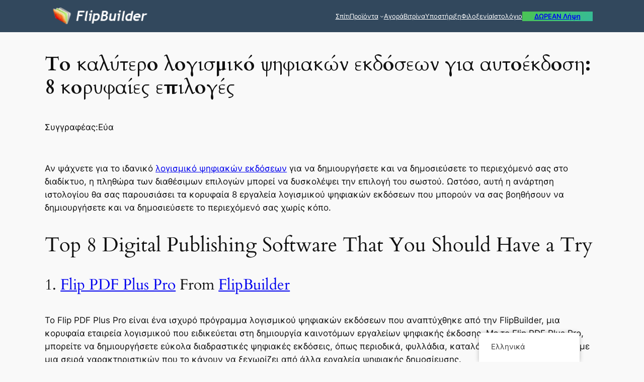

--- FILE ---
content_type: text/html; charset=UTF-8
request_url: https://blog.flipbuilder.com/el/digital-publishing-software/3552/
body_size: 31528
content:
<!DOCTYPE html>
<html lang="el">
<head><meta charset="UTF-8" /><script>if(navigator.userAgent.match(/MSIE|Internet Explorer/i)||navigator.userAgent.match(/Trident\/7\..*?rv:11/i)){var href=document.location.href;if(!href.match(/[?&]nowprocket/)){if(href.indexOf("?")==-1){if(href.indexOf("#")==-1){document.location.href=href+"?nowprocket=1"}else{document.location.href=href.replace("#","?nowprocket=1#")}}else{if(href.indexOf("#")==-1){document.location.href=href+"&nowprocket=1"}else{document.location.href=href.replace("#","&nowprocket=1#")}}}}</script><script>(()=>{class RocketLazyLoadScripts{constructor(){this.v="1.2.6",this.triggerEvents=["keydown","mousedown","mousemove","touchmove","touchstart","touchend","wheel"],this.userEventHandler=this.t.bind(this),this.touchStartHandler=this.i.bind(this),this.touchMoveHandler=this.o.bind(this),this.touchEndHandler=this.h.bind(this),this.clickHandler=this.u.bind(this),this.interceptedClicks=[],this.interceptedClickListeners=[],this.l(this),window.addEventListener("pageshow",(t=>{this.persisted=t.persisted,this.everythingLoaded&&this.m()})),this.CSPIssue=sessionStorage.getItem("rocketCSPIssue"),document.addEventListener("securitypolicyviolation",(t=>{this.CSPIssue||"script-src-elem"!==t.violatedDirective||"data"!==t.blockedURI||(this.CSPIssue=!0,sessionStorage.setItem("rocketCSPIssue",!0))})),document.addEventListener("DOMContentLoaded",(()=>{this.k()})),this.delayedScripts={normal:[],async:[],defer:[]},this.trash=[],this.allJQueries=[]}p(t){document.hidden?t.t():(this.triggerEvents.forEach((e=>window.addEventListener(e,t.userEventHandler,{passive:!0}))),window.addEventListener("touchstart",t.touchStartHandler,{passive:!0}),window.addEventListener("mousedown",t.touchStartHandler),document.addEventListener("visibilitychange",t.userEventHandler))}_(){this.triggerEvents.forEach((t=>window.removeEventListener(t,this.userEventHandler,{passive:!0}))),document.removeEventListener("visibilitychange",this.userEventHandler)}i(t){"HTML"!==t.target.tagName&&(window.addEventListener("touchend",this.touchEndHandler),window.addEventListener("mouseup",this.touchEndHandler),window.addEventListener("touchmove",this.touchMoveHandler,{passive:!0}),window.addEventListener("mousemove",this.touchMoveHandler),t.target.addEventListener("click",this.clickHandler),this.L(t.target,!0),this.S(t.target,"onclick","rocket-onclick"),this.C())}o(t){window.removeEventListener("touchend",this.touchEndHandler),window.removeEventListener("mouseup",this.touchEndHandler),window.removeEventListener("touchmove",this.touchMoveHandler,{passive:!0}),window.removeEventListener("mousemove",this.touchMoveHandler),t.target.removeEventListener("click",this.clickHandler),this.L(t.target,!1),this.S(t.target,"rocket-onclick","onclick"),this.M()}h(){window.removeEventListener("touchend",this.touchEndHandler),window.removeEventListener("mouseup",this.touchEndHandler),window.removeEventListener("touchmove",this.touchMoveHandler,{passive:!0}),window.removeEventListener("mousemove",this.touchMoveHandler)}u(t){t.target.removeEventListener("click",this.clickHandler),this.L(t.target,!1),this.S(t.target,"rocket-onclick","onclick"),this.interceptedClicks.push(t),t.preventDefault(),t.stopPropagation(),t.stopImmediatePropagation(),this.M()}O(){window.removeEventListener("touchstart",this.touchStartHandler,{passive:!0}),window.removeEventListener("mousedown",this.touchStartHandler),this.interceptedClicks.forEach((t=>{t.target.dispatchEvent(new MouseEvent("click",{view:t.view,bubbles:!0,cancelable:!0}))}))}l(t){EventTarget.prototype.addEventListenerWPRocketBase=EventTarget.prototype.addEventListener,EventTarget.prototype.addEventListener=function(e,i,o){"click"!==e||t.windowLoaded||i===t.clickHandler||t.interceptedClickListeners.push({target:this,func:i,options:o}),(this||window).addEventListenerWPRocketBase(e,i,o)}}L(t,e){this.interceptedClickListeners.forEach((i=>{i.target===t&&(e?t.removeEventListener("click",i.func,i.options):t.addEventListener("click",i.func,i.options))})),t.parentNode!==document.documentElement&&this.L(t.parentNode,e)}D(){return new Promise((t=>{this.P?this.M=t:t()}))}C(){this.P=!0}M(){this.P=!1}S(t,e,i){t.hasAttribute&&t.hasAttribute(e)&&(event.target.setAttribute(i,event.target.getAttribute(e)),event.target.removeAttribute(e))}t(){this._(this),"loading"===document.readyState?document.addEventListener("DOMContentLoaded",this.R.bind(this)):this.R()}k(){let t=[];document.querySelectorAll("script[type=rocketlazyloadscript][data-rocket-src]").forEach((e=>{let i=e.getAttribute("data-rocket-src");if(i&&!i.startsWith("data:")){0===i.indexOf("//")&&(i=location.protocol+i);try{const o=new URL(i).origin;o!==location.origin&&t.push({src:o,crossOrigin:e.crossOrigin||"module"===e.getAttribute("data-rocket-type")})}catch(t){}}})),t=[...new Map(t.map((t=>[JSON.stringify(t),t]))).values()],this.T(t,"preconnect")}async R(){this.lastBreath=Date.now(),this.j(this),this.F(this),this.I(),this.W(),this.q(),await this.A(this.delayedScripts.normal),await this.A(this.delayedScripts.defer),await this.A(this.delayedScripts.async);try{await this.U(),await this.H(this),await this.J()}catch(t){console.error(t)}window.dispatchEvent(new Event("rocket-allScriptsLoaded")),this.everythingLoaded=!0,this.D().then((()=>{this.O()})),this.N()}W(){document.querySelectorAll("script[type=rocketlazyloadscript]").forEach((t=>{t.hasAttribute("data-rocket-src")?t.hasAttribute("async")&&!1!==t.async?this.delayedScripts.async.push(t):t.hasAttribute("defer")&&!1!==t.defer||"module"===t.getAttribute("data-rocket-type")?this.delayedScripts.defer.push(t):this.delayedScripts.normal.push(t):this.delayedScripts.normal.push(t)}))}async B(t){if(await this.G(),!0!==t.noModule||!("noModule"in HTMLScriptElement.prototype))return new Promise((e=>{let i;function o(){(i||t).setAttribute("data-rocket-status","executed"),e()}try{if(navigator.userAgent.indexOf("Firefox/")>0||""===navigator.vendor||this.CSPIssue)i=document.createElement("script"),[...t.attributes].forEach((t=>{let e=t.nodeName;"type"!==e&&("data-rocket-type"===e&&(e="type"),"data-rocket-src"===e&&(e="src"),i.setAttribute(e,t.nodeValue))})),t.text&&(i.text=t.text),i.hasAttribute("src")?(i.addEventListener("load",o),i.addEventListener("error",(function(){i.setAttribute("data-rocket-status","failed-network"),e()})),setTimeout((()=>{i.isConnected||e()}),1)):(i.text=t.text,o()),t.parentNode.replaceChild(i,t);else{const i=t.getAttribute("data-rocket-type"),s=t.getAttribute("data-rocket-src");i?(t.type=i,t.removeAttribute("data-rocket-type")):t.removeAttribute("type"),t.addEventListener("load",o),t.addEventListener("error",(i=>{this.CSPIssue&&i.target.src.startsWith("data:")?(console.log("WPRocket: data-uri blocked by CSP -> fallback"),t.removeAttribute("src"),this.B(t).then(e)):(t.setAttribute("data-rocket-status","failed-network"),e())})),s?(t.removeAttribute("data-rocket-src"),t.src=s):t.src="data:text/javascript;base64,"+window.btoa(unescape(encodeURIComponent(t.text)))}}catch(i){t.setAttribute("data-rocket-status","failed-transform"),e()}}));t.setAttribute("data-rocket-status","skipped")}async A(t){const e=t.shift();return e&&e.isConnected?(await this.B(e),this.A(t)):Promise.resolve()}q(){this.T([...this.delayedScripts.normal,...this.delayedScripts.defer,...this.delayedScripts.async],"preload")}T(t,e){var i=document.createDocumentFragment();t.forEach((t=>{const o=t.getAttribute&&t.getAttribute("data-rocket-src")||t.src;if(o&&!o.startsWith("data:")){const s=document.createElement("link");s.href=o,s.rel=e,"preconnect"!==e&&(s.as="script"),t.getAttribute&&"module"===t.getAttribute("data-rocket-type")&&(s.crossOrigin=!0),t.crossOrigin&&(s.crossOrigin=t.crossOrigin),t.integrity&&(s.integrity=t.integrity),i.appendChild(s),this.trash.push(s)}})),document.head.appendChild(i)}j(t){let e={};function i(i,o){return e[o].eventsToRewrite.indexOf(i)>=0&&!t.everythingLoaded?"rocket-"+i:i}function o(t,o){!function(t){e[t]||(e[t]={originalFunctions:{add:t.addEventListener,remove:t.removeEventListener},eventsToRewrite:[]},t.addEventListener=function(){arguments[0]=i(arguments[0],t),e[t].originalFunctions.add.apply(t,arguments)},t.removeEventListener=function(){arguments[0]=i(arguments[0],t),e[t].originalFunctions.remove.apply(t,arguments)})}(t),e[t].eventsToRewrite.push(o)}function s(e,i){let o=e[i];e[i]=null,Object.defineProperty(e,i,{get:()=>o||function(){},set(s){t.everythingLoaded?o=s:e["rocket"+i]=o=s}})}o(document,"DOMContentLoaded"),o(window,"DOMContentLoaded"),o(window,"load"),o(window,"pageshow"),o(document,"readystatechange"),s(document,"onreadystatechange"),s(window,"onload"),s(window,"onpageshow");try{Object.defineProperty(document,"readyState",{get:()=>t.rocketReadyState,set(e){t.rocketReadyState=e},configurable:!0}),document.readyState="loading"}catch(t){console.log("WPRocket DJE readyState conflict, bypassing")}}F(t){let e;function i(e){return t.everythingLoaded?e:e.split(" ").map((t=>"load"===t||0===t.indexOf("load.")?"rocket-jquery-load":t)).join(" ")}function o(o){function s(t){const e=o.fn[t];o.fn[t]=o.fn.init.prototype[t]=function(){return this[0]===window&&("string"==typeof arguments[0]||arguments[0]instanceof String?arguments[0]=i(arguments[0]):"object"==typeof arguments[0]&&Object.keys(arguments[0]).forEach((t=>{const e=arguments[0][t];delete arguments[0][t],arguments[0][i(t)]=e}))),e.apply(this,arguments),this}}o&&o.fn&&!t.allJQueries.includes(o)&&(o.fn.ready=o.fn.init.prototype.ready=function(e){return t.domReadyFired?e.bind(document)(o):document.addEventListener("rocket-DOMContentLoaded",(()=>e.bind(document)(o))),o([])},s("on"),s("one"),t.allJQueries.push(o)),e=o}o(window.jQuery),Object.defineProperty(window,"jQuery",{get:()=>e,set(t){o(t)}})}async H(t){const e=document.querySelector("script[data-webpack]");e&&(await async function(){return new Promise((t=>{e.addEventListener("load",t),e.addEventListener("error",t)}))}(),await t.K(),await t.H(t))}async U(){this.domReadyFired=!0;try{document.readyState="interactive"}catch(t){}await this.G(),document.dispatchEvent(new Event("rocket-readystatechange")),await this.G(),document.rocketonreadystatechange&&document.rocketonreadystatechange(),await this.G(),document.dispatchEvent(new Event("rocket-DOMContentLoaded")),await this.G(),window.dispatchEvent(new Event("rocket-DOMContentLoaded"))}async J(){try{document.readyState="complete"}catch(t){}await this.G(),document.dispatchEvent(new Event("rocket-readystatechange")),await this.G(),document.rocketonreadystatechange&&document.rocketonreadystatechange(),await this.G(),window.dispatchEvent(new Event("rocket-load")),await this.G(),window.rocketonload&&window.rocketonload(),await this.G(),this.allJQueries.forEach((t=>t(window).trigger("rocket-jquery-load"))),await this.G();const t=new Event("rocket-pageshow");t.persisted=this.persisted,window.dispatchEvent(t),await this.G(),window.rocketonpageshow&&window.rocketonpageshow({persisted:this.persisted}),this.windowLoaded=!0}m(){document.onreadystatechange&&document.onreadystatechange(),window.onload&&window.onload(),window.onpageshow&&window.onpageshow({persisted:this.persisted})}I(){const t=new Map;document.write=document.writeln=function(e){const i=document.currentScript;i||console.error("WPRocket unable to document.write this: "+e);const o=document.createRange(),s=i.parentElement;let n=t.get(i);void 0===n&&(n=i.nextSibling,t.set(i,n));const c=document.createDocumentFragment();o.setStart(c,0),c.appendChild(o.createContextualFragment(e)),s.insertBefore(c,n)}}async G(){Date.now()-this.lastBreath>45&&(await this.K(),this.lastBreath=Date.now())}async K(){return document.hidden?new Promise((t=>setTimeout(t))):new Promise((t=>requestAnimationFrame(t)))}N(){this.trash.forEach((t=>t.remove()))}static run(){const t=new RocketLazyLoadScripts;t.p(t)}}RocketLazyLoadScripts.run()})();</script>
	
	<meta name="viewport" content="width=device-width, initial-scale=1" />
<meta name='robots' content='index, follow, max-image-preview:large, max-snippet:-1, max-video-preview:-1' />

	<!-- This site is optimized with the Yoast SEO plugin v23.5 - https://yoast.com/wordpress/plugins/seo/ -->
	<meta name="description" content="Βρείτε γρήγορα το καλύτερο λογισμικό ψηφιακής δημοσίευσης για να καλύψετε τις ανάγκες σας σε αυτό το blog. Παρατίθενται τα 8 κορυφαία λογισμικά!" />
	<link rel="canonical" href="https://blog.flipbuilder.com/el/digital-publishing-software/3552/" />
	<meta property="og:locale" content="el_GR" />
	<meta property="og:type" content="article" />
	<meta property="og:title" content="Το καλύτερο λογισμικό ψηφιακών εκδόσεων για αυτοέκδοση: 8 κορυφαίες επιλογές - Ιστολόγιο FlipBuilder" />
	<meta property="og:description" content="Βρείτε γρήγορα το καλύτερο λογισμικό ψηφιακής δημοσίευσης για να καλύψετε τις ανάγκες σας σε αυτό το blog. Παρατίθενται τα 8 κορυφαία λογισμικά!" />
	<meta property="og:url" content="https://blog.flipbuilder.com/el/digital-publishing-software/3552/" />
	<meta property="og:site_name" content="Ιστολόγιο FlipBuilder" />
	<meta property="article:published_time" content="2023-04-14T10:08:31+00:00" />
	<meta property="article:modified_time" content="2023-06-06T09:28:43+00:00" />
	<meta property="og:image" content="https://blog.flipbuilder.com/wp-content/uploads/2023/04/The-Best-Digital-Publishing-Software-for-Self-Publishing.webp" />
	<meta property="og:image:width" content="1280" />
	<meta property="og:image:height" content="853" />
	<meta property="og:image:type" content="image/webp" />
	<meta name="author" content="Eva" />
	<meta name="twitter:card" content="summary_large_image" />
	<meta name="twitter:label1" content="Συντάχθηκε από" />
	<meta name="twitter:data1" content="Eva" />
	<meta name="twitter:label2" content="Εκτιμώμενος χρόνος ανάγνωσης" />
	<meta name="twitter:data2" content="6 λεπτά" />
	<script type="application/ld+json" class="yoast-schema-graph">{
    "@context": "https:\/\/schema.org",
    "@graph": [
        {
            "@type": "Article",
            "@id": "https:\/\/blog.flipbuilder.com\/digital-publishing-software\/3552\/#article",
            "isPartOf": {
                "@id": "https:\/\/blog.flipbuilder.com\/digital-publishing-software\/3552\/"
            },
            "author": {
                "name": "\u0395\u03cd\u03b1",
                "@id": "https:\/\/blog.flipbuilder.com\/tr\/#\/schema\/person\/1cbdda5d1e6dbdb7d319d5b12f94a79e"
            },
            "headline": "The Best Digital Publishing Software for Self-Publishing: Top 8 Picks",
            "datePublished": "2023-04-14T10:08:31+00:00",
            "dateModified": "2023-06-06T09:28:43+00:00",
            "mainEntityOfPage": {
                "@id": "https:\/\/blog.flipbuilder.com\/digital-publishing-software\/3552\/"
            },
            "wordCount": 977,
            "publisher": {
                "@id": "https:\/\/blog.flipbuilder.com\/tr\/#organization"
            },
            "image": {
                "@id": "https:\/\/blog.flipbuilder.com\/digital-publishing-software\/3552\/#primaryimage"
            },
            "thumbnailUrl": "https:\/\/blog.flipbuilder.com\/wp-content\/uploads\/2023\/04\/The-Best-Digital-Publishing-Software-for-Self-Publishing.webp",
            "articleSection": [
                "Digital Publishing",
                "Flipbook Software"
            ],
            "inLanguage": "el"
        },
        {
            "@type": "WebPage",
            "@id": "https:\/\/blog.flipbuilder.com\/digital-publishing-software\/3552\/",
            "url": "https:\/\/blog.flipbuilder.com\/digital-publishing-software\/3552\/",
            "name": "\u03a4\u03bf \u03ba\u03b1\u03bb\u03cd\u03c4\u03b5\u03c1\u03bf \u03bb\u03bf\u03b3\u03b9\u03c3\u03bc\u03b9\u03ba\u03cc \u03c8\u03b7\u03c6\u03b9\u03b1\u03ba\u03ce\u03bd \u03b5\u03ba\u03b4\u03cc\u03c3\u03b5\u03c9\u03bd \u03b3\u03b9\u03b1 \u03b1\u03c5\u03c4\u03bf\u03ad\u03ba\u03b4\u03bf\u03c3\u03b7: 8 \u03ba\u03bf\u03c1\u03c5\u03c6\u03b1\u03af\u03b5\u03c2 \u03b5\u03c0\u03b9\u03bb\u03bf\u03b3\u03ad\u03c2 - \u0399\u03c3\u03c4\u03bf\u03bb\u03cc\u03b3\u03b9\u03bf FlipBuilder",
            "isPartOf": {
                "@id": "https:\/\/blog.flipbuilder.com\/tr\/#website"
            },
            "primaryImageOfPage": {
                "@id": "https:\/\/blog.flipbuilder.com\/digital-publishing-software\/3552\/#primaryimage"
            },
            "image": {
                "@id": "https:\/\/blog.flipbuilder.com\/digital-publishing-software\/3552\/#primaryimage"
            },
            "thumbnailUrl": "https:\/\/blog.flipbuilder.com\/wp-content\/uploads\/2023\/04\/The-Best-Digital-Publishing-Software-for-Self-Publishing.webp",
            "datePublished": "2023-04-14T10:08:31+00:00",
            "dateModified": "2023-06-06T09:28:43+00:00",
            "description": "\u0392\u03c1\u03b5\u03af\u03c4\u03b5 \u03b3\u03c1\u03ae\u03b3\u03bf\u03c1\u03b1 \u03c4\u03bf \u03ba\u03b1\u03bb\u03cd\u03c4\u03b5\u03c1\u03bf \u03bb\u03bf\u03b3\u03b9\u03c3\u03bc\u03b9\u03ba\u03cc \u03c8\u03b7\u03c6\u03b9\u03b1\u03ba\u03ae\u03c2 \u03b4\u03b7\u03bc\u03bf\u03c3\u03af\u03b5\u03c5\u03c3\u03b7\u03c2 \u03b3\u03b9\u03b1 \u03bd\u03b1 \u03ba\u03b1\u03bb\u03cd\u03c8\u03b5\u03c4\u03b5 \u03c4\u03b9\u03c2 \u03b1\u03bd\u03ac\u03b3\u03ba\u03b5\u03c2 \u03c3\u03b1\u03c2 \u03c3\u03b5 \u03b1\u03c5\u03c4\u03cc \u03c4\u03bf blog. \u03a0\u03b1\u03c1\u03b1\u03c4\u03af\u03b8\u03b5\u03bd\u03c4\u03b1\u03b9 \u03c4\u03b1 8 \u03ba\u03bf\u03c1\u03c5\u03c6\u03b1\u03af\u03b1 \u03bb\u03bf\u03b3\u03b9\u03c3\u03bc\u03b9\u03ba\u03ac!",
            "breadcrumb": {
                "@id": "https:\/\/blog.flipbuilder.com\/digital-publishing-software\/3552\/#breadcrumb"
            },
            "inLanguage": "el",
            "potentialAction": [
                {
                    "@type": "ReadAction",
                    "target": [
                        "https:\/\/blog.flipbuilder.com\/digital-publishing-software\/3552\/"
                    ]
                }
            ]
        },
        {
            "@type": "ImageObject",
            "inLanguage": "el",
            "@id": "https:\/\/blog.flipbuilder.com\/digital-publishing-software\/3552\/#primaryimage",
            "url": "https:\/\/blog.flipbuilder.com\/wp-content\/uploads\/2023\/04\/The-Best-Digital-Publishing-Software-for-Self-Publishing.webp",
            "contentUrl": "https:\/\/blog.flipbuilder.com\/wp-content\/uploads\/2023\/04\/The-Best-Digital-Publishing-Software-for-Self-Publishing.webp",
            "width": 1280,
            "height": 853,
            "caption": "Digital publishing software, Digital publishing tool"
        },
        {
            "@type": "BreadcrumbList",
            "@id": "https:\/\/blog.flipbuilder.com\/digital-publishing-software\/3552\/#breadcrumb",
            "itemListElement": [
                {
                    "@type": "ListItem",
                    "position": 1,
                    "name": "\u03a3\u03c0\u03af\u03c4\u03b9",
                    "item": "https:\/\/blog.flipbuilder.com\/"
                },
                {
                    "@type": "ListItem",
                    "position": 2,
                    "name": "\u03a4\u03bf \u03ba\u03b1\u03bb\u03cd\u03c4\u03b5\u03c1\u03bf \u03bb\u03bf\u03b3\u03b9\u03c3\u03bc\u03b9\u03ba\u03cc \u03c8\u03b7\u03c6\u03b9\u03b1\u03ba\u03ce\u03bd \u03b5\u03ba\u03b4\u03cc\u03c3\u03b5\u03c9\u03bd \u03b3\u03b9\u03b1 \u03b1\u03c5\u03c4\u03bf\u03ad\u03ba\u03b4\u03bf\u03c3\u03b7: 8 \u03ba\u03bf\u03c1\u03c5\u03c6\u03b1\u03af\u03b5\u03c2 \u03b5\u03c0\u03b9\u03bb\u03bf\u03b3\u03ad\u03c2"
                }
            ]
        },
        {
            "@type": "WebSite",
            "@id": "https:\/\/blog.flipbuilder.com\/tr\/#website",
            "url": "https:\/\/blog.flipbuilder.com\/tr\/",
            "name": "\u0399\u03c3\u03c4\u03bf\u03bb\u03cc\u03b3\u03b9\u03bf FlipBuilder",
            "description": "",
            "publisher": {
                "@id": "https:\/\/blog.flipbuilder.com\/tr\/#organization"
            },
            "potentialAction": [
                {
                    "@type": "SearchAction",
                    "target": {
                        "@type": "EntryPoint",
                        "urlTemplate": "https:\/\/blog.flipbuilder.com\/tr\/?s={search_term_string}"
                    },
                    "query-input": {
                        "@type": "PropertyValueSpecification",
                        "valueRequired": true,
                        "valueName": "search_term_string"
                    }
                }
            ],
            "inLanguage": "el"
        },
        {
            "@type": "Organization",
            "@id": "https:\/\/blog.flipbuilder.com\/tr\/#organization",
            "name": "\u0399\u03c3\u03c4\u03bf\u03bb\u03cc\u03b3\u03b9\u03bf FlipBuilder",
            "url": "https:\/\/blog.flipbuilder.com\/tr\/",
            "logo": {
                "@type": "ImageObject",
                "inLanguage": "el",
                "@id": "https:\/\/blog.flipbuilder.com\/tr\/#\/schema\/logo\/image\/",
                "url": "https:\/\/blog.flipbuilder.com\/wp-content\/uploads\/2022\/07\/logo-2-1-1.png",
                "contentUrl": "https:\/\/blog.flipbuilder.com\/wp-content\/uploads\/2022\/07\/logo-2-1-1.png",
                "width": 190,
                "height": 38,
                "caption": "FlipBuilder Blog"
            },
            "image": {
                "@id": "https:\/\/blog.flipbuilder.com\/tr\/#\/schema\/logo\/image\/"
            }
        },
        {
            "@type": "Person",
            "@id": "https:\/\/blog.flipbuilder.com\/tr\/#\/schema\/person\/1cbdda5d1e6dbdb7d319d5b12f94a79e",
            "name": "\u0395\u03cd\u03b1",
            "image": {
                "@type": "ImageObject",
                "inLanguage": "el",
                "@id": "https:\/\/blog.flipbuilder.com\/tr\/#\/schema\/person\/image\/",
                "url": "https:\/\/secure.gravatar.com\/avatar\/ed5be3069e0c9b8f790b25c86e1c59a3?s=96&d=mm&r=g",
                "contentUrl": "https:\/\/secure.gravatar.com\/avatar\/ed5be3069e0c9b8f790b25c86e1c59a3?s=96&d=mm&r=g",
                "caption": "Eva"
            },
            "url": "https:\/\/blog.flipbuilder.com\/el\/author\/eva\/"
        }
    ]
}</script>
	<!-- / Yoast SEO plugin. -->


<title>Το καλύτερο λογισμικό ψηφιακών εκδόσεων για αυτοέκδοση: 8 κορυφαίες επιλογές - Ιστολόγιο FlipBuilder</title><link rel="preload" data-rocket-preload as="font" href="https://blog.flipbuilder.com/wp-content/themes/twentytwentyfour/assets/fonts/cardo/cardo_normal_400.woff2" crossorigin><link rel="preload" data-rocket-preload as="font" href="https://blog.flipbuilder.com/wp-content/themes/twentytwentyfour/assets/fonts/cardo/cardo_normal_700.woff2" crossorigin><style id="wpr-usedcss">.wp-block-site-logo{box-sizing:border-box;line-height:0}.wp-block-site-logo a{display:inline-block;line-height:0}.wp-block-site-logo img{height:auto;max-width:100%}.wp-block-site-logo a,.wp-block-site-logo img{border-radius:inherit}:root :where(.wp-block-site-logo.is-style-rounded){border-radius:9999px}.wp-block-navigation .wp-block-navigation-item__label{overflow-wrap:break-word}.wp-block-navigation .wp-block-navigation-item__description{display:none}.wp-block-button__link{box-sizing:border-box;cursor:pointer;display:inline-block;text-align:center;word-break:break-word}:where(.wp-block-button__link){border-radius:9999px;box-shadow:none;padding:calc(.667em + 2px) calc(1.333em + 2px);text-decoration:none}.wp-block-buttons>.wp-block-button.has-custom-font-size .wp-block-button__link{font-size:inherit}:root :where(.wp-block-button .wp-block-button__link.is-style-outline),:root :where(.wp-block-button.is-style-outline>.wp-block-button__link){border:2px solid;padding:.667em 1.333em}:root :where(.wp-block-button .wp-block-button__link.is-style-outline:not(.has-text-color)),:root :where(.wp-block-button.is-style-outline>.wp-block-button__link:not(.has-text-color)){color:currentColor}:root :where(.wp-block-button .wp-block-button__link.is-style-outline:not(.has-background)),:root :where(.wp-block-button.is-style-outline>.wp-block-button__link:not(.has-background)){background-color:initial;background-image:none}.wp-block-button.is-style-outline>.wp-block-button__link:not(.has-text-color,.has-background):hover{background-color:var(--wp--preset--color--contrast-2,var(--wp--preset--color--contrast,transparent));color:var(--wp--preset--color--base);border-color:var(--wp--preset--color--contrast-2,var(--wp--preset--color--contrast,currentColor))}.wp-block-buttons.is-vertical{flex-direction:column}.wp-block-buttons.is-vertical>.wp-block-button:last-child{margin-bottom:0}.wp-block-buttons>.wp-block-button{display:inline-block;margin:0}.wp-block-buttons.is-content-justification-left{justify-content:flex-start}.wp-block-buttons.is-content-justification-left.is-vertical{align-items:flex-start}.wp-block-buttons.is-content-justification-center{justify-content:center}.wp-block-buttons.is-content-justification-center.is-vertical{align-items:center}.wp-block-buttons.is-content-justification-right{justify-content:flex-end}.wp-block-buttons.is-content-justification-right.is-vertical{align-items:flex-end}.wp-block-buttons.is-content-justification-space-between{justify-content:space-between}.wp-block-buttons.has-custom-font-size .wp-block-button__link{font-size:inherit}.wp-block-navigation{position:relative;--navigation-layout-justification-setting:flex-start;--navigation-layout-direction:row;--navigation-layout-wrap:wrap;--navigation-layout-justify:flex-start;--navigation-layout-align:center}.wp-block-navigation ul{margin-bottom:0;margin-left:0;margin-top:0;padding-left:0}.wp-block-navigation ul,.wp-block-navigation ul li{list-style:none;padding:0}.wp-block-navigation .wp-block-navigation-item{align-items:center;background-color:inherit;display:flex;position:relative}.wp-block-navigation .wp-block-navigation-item .wp-block-navigation__submenu-container:empty{display:none}.wp-block-navigation .wp-block-navigation-item__content{display:block}.wp-block-navigation .wp-block-navigation-item__content.wp-block-navigation-item__content{color:inherit}.wp-block-navigation.has-text-decoration-underline .wp-block-navigation-item__content,.wp-block-navigation.has-text-decoration-underline .wp-block-navigation-item__content:active,.wp-block-navigation.has-text-decoration-underline .wp-block-navigation-item__content:focus{text-decoration:underline}.wp-block-navigation.has-text-decoration-line-through .wp-block-navigation-item__content,.wp-block-navigation.has-text-decoration-line-through .wp-block-navigation-item__content:active,.wp-block-navigation.has-text-decoration-line-through .wp-block-navigation-item__content:focus{text-decoration:line-through}.wp-block-navigation :where(a),.wp-block-navigation :where(a:active),.wp-block-navigation :where(a:focus){text-decoration:none}.wp-block-navigation .wp-block-navigation__submenu-icon{align-self:center;background-color:inherit;border:none;color:currentColor;display:inline-block;font-size:inherit;height:.6em;line-height:0;margin-left:.25em;padding:0;width:.6em}.wp-block-navigation .wp-block-navigation__submenu-icon svg{display:inline-block;stroke:currentColor;height:inherit;margin-top:.075em;width:inherit}.wp-block-navigation.is-vertical{--navigation-layout-direction:column;--navigation-layout-justify:initial;--navigation-layout-align:flex-start}.wp-block-navigation.no-wrap{--navigation-layout-wrap:nowrap}.wp-block-navigation.items-justified-center{--navigation-layout-justification-setting:center;--navigation-layout-justify:center}.wp-block-navigation.items-justified-center.is-vertical{--navigation-layout-align:center}.wp-block-navigation.items-justified-right{--navigation-layout-justification-setting:flex-end;--navigation-layout-justify:flex-end}.wp-block-navigation.items-justified-right.is-vertical{--navigation-layout-align:flex-end}.wp-block-navigation.items-justified-space-between{--navigation-layout-justification-setting:space-between;--navigation-layout-justify:space-between}.wp-block-navigation .has-child .wp-block-navigation__submenu-container{align-items:normal;background-color:inherit;color:inherit;display:flex;flex-direction:column;height:0;left:-1px;opacity:0;overflow:hidden;position:absolute;top:100%;transition:opacity .1s linear;visibility:hidden;width:0;z-index:2}.wp-block-navigation .has-child .wp-block-navigation__submenu-container>.wp-block-navigation-item>.wp-block-navigation-item__content{display:flex;flex-grow:1}.wp-block-navigation .has-child .wp-block-navigation__submenu-container>.wp-block-navigation-item>.wp-block-navigation-item__content .wp-block-navigation__submenu-icon{margin-left:auto;margin-right:0}.wp-block-navigation .has-child .wp-block-navigation__submenu-container .wp-block-navigation-item__content{margin:0}@media (min-width:782px){.wp-block-navigation .has-child .wp-block-navigation__submenu-container .wp-block-navigation__submenu-container{left:100%;top:-1px}.wp-block-navigation .has-child .wp-block-navigation__submenu-container .wp-block-navigation__submenu-container:before{background:#0000;content:"";display:block;height:100%;position:absolute;right:100%;width:.5em}.wp-block-navigation .has-child .wp-block-navigation__submenu-container .wp-block-navigation__submenu-icon{margin-right:.25em}.wp-block-navigation .has-child .wp-block-navigation__submenu-container .wp-block-navigation__submenu-icon svg{transform:rotate(-90deg)}.wp-block-navigation.has-background .has-child .wp-block-navigation__submenu-container .wp-block-navigation__submenu-container{left:100%;top:0}}.wp-block-navigation .has-child .wp-block-navigation-submenu__toggle[aria-expanded=true]~.wp-block-navigation__submenu-container,.wp-block-navigation .has-child:not(.open-on-click):hover>.wp-block-navigation__submenu-container,.wp-block-navigation .has-child:not(.open-on-click):not(.open-on-hover-click):focus-within>.wp-block-navigation__submenu-container{height:auto;min-width:200px;opacity:1;overflow:visible;visibility:visible;width:auto}.wp-block-navigation.has-background .has-child .wp-block-navigation__submenu-container{left:0;top:100%}.wp-block-navigation-submenu{display:flex;position:relative}.wp-block-navigation-submenu .wp-block-navigation__submenu-icon svg{stroke:currentColor}button.wp-block-navigation-item__content{background-color:initial;border:none;color:currentColor;font-family:inherit;font-size:inherit;font-style:inherit;font-weight:inherit;letter-spacing:inherit;line-height:inherit;text-align:left;text-transform:inherit}.wp-block-navigation-submenu__toggle{cursor:pointer}.wp-block-navigation-item.open-on-click .wp-block-navigation-submenu__toggle{padding-left:0;padding-right:.85em}.wp-block-navigation-item.open-on-click .wp-block-navigation-submenu__toggle+.wp-block-navigation__submenu-icon{margin-left:-.6em;pointer-events:none}.wp-block-navigation-item.open-on-click button.wp-block-navigation-item__content:not(.wp-block-navigation-submenu__toggle){padding:0}.wp-block-navigation .wp-block-page-list,.wp-block-navigation__container,.wp-block-navigation__responsive-close,.wp-block-navigation__responsive-container,.wp-block-navigation__responsive-container-content,.wp-block-navigation__responsive-dialog{gap:inherit}:where(.wp-block-navigation.has-background .wp-block-navigation-item a:not(.wp-element-button)),:where(.wp-block-navigation.has-background .wp-block-navigation-submenu a:not(.wp-element-button)){padding:.5em 1em}:where(.wp-block-navigation .wp-block-navigation__submenu-container .wp-block-navigation-item a:not(.wp-element-button)),:where(.wp-block-navigation .wp-block-navigation__submenu-container .wp-block-navigation-submenu a:not(.wp-element-button)),:where(.wp-block-navigation .wp-block-navigation__submenu-container .wp-block-navigation-submenu button.wp-block-navigation-item__content),:where(.wp-block-navigation .wp-block-navigation__submenu-container .wp-block-pages-list__item button.wp-block-navigation-item__content){padding:.5em 1em}.wp-block-navigation.items-justified-right .wp-block-navigation__container .has-child .wp-block-navigation__submenu-container,.wp-block-navigation.items-justified-right .wp-block-page-list>.has-child .wp-block-navigation__submenu-container,.wp-block-navigation.items-justified-space-between .wp-block-page-list>.has-child:last-child .wp-block-navigation__submenu-container,.wp-block-navigation.items-justified-space-between>.wp-block-navigation__container>.has-child:last-child .wp-block-navigation__submenu-container{left:auto;right:0}.wp-block-navigation.items-justified-right .wp-block-navigation__container .has-child .wp-block-navigation__submenu-container .wp-block-navigation__submenu-container,.wp-block-navigation.items-justified-right .wp-block-page-list>.has-child .wp-block-navigation__submenu-container .wp-block-navigation__submenu-container,.wp-block-navigation.items-justified-space-between .wp-block-page-list>.has-child:last-child .wp-block-navigation__submenu-container .wp-block-navigation__submenu-container,.wp-block-navigation.items-justified-space-between>.wp-block-navigation__container>.has-child:last-child .wp-block-navigation__submenu-container .wp-block-navigation__submenu-container{left:-1px;right:-1px}@media (min-width:782px){.wp-block-navigation.items-justified-right .wp-block-navigation__container .has-child .wp-block-navigation__submenu-container .wp-block-navigation__submenu-container,.wp-block-navigation.items-justified-right .wp-block-page-list>.has-child .wp-block-navigation__submenu-container .wp-block-navigation__submenu-container,.wp-block-navigation.items-justified-space-between .wp-block-page-list>.has-child:last-child .wp-block-navigation__submenu-container .wp-block-navigation__submenu-container,.wp-block-navigation.items-justified-space-between>.wp-block-navigation__container>.has-child:last-child .wp-block-navigation__submenu-container .wp-block-navigation__submenu-container{left:auto;right:100%}}.wp-block-navigation:not(.has-background) .wp-block-navigation__submenu-container{background-color:#fff;border:1px solid #00000026}.wp-block-navigation.has-background .wp-block-navigation__submenu-container{background-color:inherit}.wp-block-navigation:not(.has-text-color) .wp-block-navigation__submenu-container{color:#000}.wp-block-navigation__container{align-items:var(--navigation-layout-align,initial);display:flex;flex-direction:var(--navigation-layout-direction,initial);flex-wrap:var(--navigation-layout-wrap,wrap);justify-content:var(--navigation-layout-justify,initial);list-style:none;margin:0;padding-left:0}.wp-block-navigation__container .is-responsive{display:none}.wp-block-navigation__container:only-child{flex-grow:1}@keyframes overlay-menu__fade-in-animation{0%{opacity:0;transform:translateY(.5em)}to{opacity:1;transform:translateY(0)}}.wp-block-navigation__responsive-container{bottom:0;display:none;left:0;position:fixed;right:0;top:0}.wp-block-navigation__responsive-container :where(.wp-block-navigation-item a){color:inherit}.wp-block-navigation__responsive-container .wp-block-navigation__responsive-container-content{align-items:var(--navigation-layout-align,initial);display:flex;flex-direction:var(--navigation-layout-direction,initial);flex-wrap:var(--navigation-layout-wrap,wrap);justify-content:var(--navigation-layout-justify,initial)}.wp-block-navigation__responsive-container:not(.is-menu-open.is-menu-open){background-color:inherit!important;color:inherit!important}.wp-block-navigation__responsive-container.is-menu-open{animation:.1s ease-out overlay-menu__fade-in-animation;animation-fill-mode:forwards;background-color:inherit;display:flex;flex-direction:column;overflow:auto;padding:clamp(1rem,var(--wp--style--root--padding-top),20rem) clamp(1rem,var(--wp--style--root--padding-right),20rem) clamp(1rem,var(--wp--style--root--padding-bottom),20rem) clamp(1rem,var(--wp--style--root--padding-left),20em);z-index:100000}@media (prefers-reduced-motion:reduce){.wp-block-navigation__responsive-container.is-menu-open{animation-delay:0s;animation-duration:1ms}}.wp-block-navigation__responsive-container.is-menu-open .wp-block-navigation__responsive-container-content{align-items:var(--navigation-layout-justification-setting,inherit);display:flex;flex-direction:column;flex-wrap:nowrap;overflow:visible;padding-top:calc(2rem + 24px)}.wp-block-navigation__responsive-container.is-menu-open .wp-block-navigation__responsive-container-content,.wp-block-navigation__responsive-container.is-menu-open .wp-block-navigation__responsive-container-content .wp-block-navigation__container,.wp-block-navigation__responsive-container.is-menu-open .wp-block-navigation__responsive-container-content .wp-block-page-list{justify-content:flex-start}.wp-block-navigation__responsive-container.is-menu-open .wp-block-navigation__responsive-container-content .wp-block-navigation__submenu-icon{display:none}.wp-block-navigation__responsive-container.is-menu-open .wp-block-navigation__responsive-container-content .has-child .wp-block-navigation__submenu-container{border:none;height:auto;min-width:200px;opacity:1;overflow:initial;padding-left:2rem;padding-right:2rem;position:static;visibility:visible;width:auto}.wp-block-navigation__responsive-container.is-menu-open .wp-block-navigation__responsive-container-content .wp-block-navigation__container,.wp-block-navigation__responsive-container.is-menu-open .wp-block-navigation__responsive-container-content .wp-block-navigation__submenu-container{gap:inherit}.wp-block-navigation__responsive-container.is-menu-open .wp-block-navigation__responsive-container-content .wp-block-navigation__submenu-container{padding-top:var(--wp--style--block-gap,2em)}.wp-block-navigation__responsive-container.is-menu-open .wp-block-navigation__responsive-container-content .wp-block-navigation-item__content{padding:0}.wp-block-navigation__responsive-container.is-menu-open .wp-block-navigation__responsive-container-content .wp-block-navigation-item,.wp-block-navigation__responsive-container.is-menu-open .wp-block-navigation__responsive-container-content .wp-block-navigation__container,.wp-block-navigation__responsive-container.is-menu-open .wp-block-navigation__responsive-container-content .wp-block-page-list{align-items:var(--navigation-layout-justification-setting,initial);display:flex;flex-direction:column}.wp-block-navigation__responsive-container.is-menu-open .wp-block-navigation-item,.wp-block-navigation__responsive-container.is-menu-open .wp-block-navigation-item .wp-block-navigation__submenu-container,.wp-block-navigation__responsive-container.is-menu-open .wp-block-navigation__container,.wp-block-navigation__responsive-container.is-menu-open .wp-block-page-list{background:#0000!important;color:inherit!important}.wp-block-navigation__responsive-container.is-menu-open .wp-block-navigation__submenu-container.wp-block-navigation__submenu-container.wp-block-navigation__submenu-container.wp-block-navigation__submenu-container{left:auto;right:auto}.wp-block-navigation:not(.has-background) .wp-block-navigation__responsive-container.is-menu-open{background-color:#fff}.wp-block-navigation:not(.has-text-color) .wp-block-navigation__responsive-container.is-menu-open{color:#000}.wp-block-navigation__toggle_button_label{font-size:1rem;font-weight:700}.wp-block-navigation__responsive-container-close,.wp-block-navigation__responsive-container-open{background:#0000;border:none;color:currentColor;cursor:pointer;margin:0;padding:0;text-transform:inherit;vertical-align:middle}.wp-block-navigation__responsive-container-close svg,.wp-block-navigation__responsive-container-open svg{fill:currentColor;display:block;height:24px;pointer-events:none;width:24px}.wp-block-navigation__responsive-container-open{display:flex}.wp-block-navigation__responsive-container-open.wp-block-navigation__responsive-container-open.wp-block-navigation__responsive-container-open{font-family:inherit;font-size:inherit;font-weight:inherit}@media (min-width:600px){.wp-block-navigation__responsive-container:not(.hidden-by-default):not(.is-menu-open){background-color:inherit;display:block;position:relative;width:100%;z-index:auto}.wp-block-navigation__responsive-container:not(.hidden-by-default):not(.is-menu-open) .wp-block-navigation__responsive-container-close{display:none}.wp-block-navigation__responsive-container.is-menu-open .wp-block-navigation__submenu-container.wp-block-navigation__submenu-container.wp-block-navigation__submenu-container.wp-block-navigation__submenu-container{left:0}.wp-block-navigation__responsive-container-open:not(.always-shown){display:none}}.wp-block-navigation__responsive-container-close{position:absolute;right:0;top:0;z-index:2}.wp-block-navigation__responsive-container-close.wp-block-navigation__responsive-container-close.wp-block-navigation__responsive-container-close{font-family:inherit;font-size:inherit;font-weight:inherit}.wp-block-navigation__responsive-close{width:100%}.has-modal-open .wp-block-navigation__responsive-close{margin-left:auto;margin-right:auto;max-width:var(--wp--style--global--wide-size,100%)}.wp-block-navigation__responsive-close:focus{outline:0}.is-menu-open .wp-block-navigation__responsive-close,.is-menu-open .wp-block-navigation__responsive-container-content,.is-menu-open .wp-block-navigation__responsive-dialog{box-sizing:border-box}.wp-block-navigation__responsive-dialog{position:relative}.has-modal-open .admin-bar .is-menu-open .wp-block-navigation__responsive-dialog{margin-top:46px}html.has-modal-open{overflow:hidden}.wp-block-columns{align-items:normal!important;box-sizing:border-box;display:flex;flex-wrap:wrap!important}@media (min-width:782px){.has-modal-open .admin-bar .is-menu-open .wp-block-navigation__responsive-dialog{margin-top:32px}.wp-block-columns{flex-wrap:nowrap!important}}@media (max-width:781px){.wp-block-columns:not(.is-not-stacked-on-mobile)>.wp-block-column{flex-basis:100%!important}}@media (min-width:782px){.wp-block-columns:not(.is-not-stacked-on-mobile)>.wp-block-column{flex-basis:0;flex-grow:1}.wp-block-columns:not(.is-not-stacked-on-mobile)>.wp-block-column[style*=flex-basis]{flex-grow:0}}.wp-block-columns.is-not-stacked-on-mobile{flex-wrap:nowrap!important}.wp-block-columns.is-not-stacked-on-mobile>.wp-block-column{flex-basis:0;flex-grow:1}.wp-block-columns.is-not-stacked-on-mobile>.wp-block-column[style*=flex-basis]{flex-grow:0}:where(.wp-block-columns){margin-bottom:1.75em}:where(.wp-block-columns.has-background){padding:1.25em 2.375em}.wp-block-column{flex-grow:1;min-width:0;overflow-wrap:break-word;word-break:break-word}.wp-block-column.is-vertically-aligned-center{align-self:center}.wp-block-column.is-vertically-aligned-center{width:100%}.wp-block-group{box-sizing:border-box}:where(.wp-block-group.wp-block-group-is-layout-constrained){position:relative}.wp-block-post-title{box-sizing:border-box;word-break:break-word}.wp-block-post-title a{display:inline-block}:root :where(p.has-background){padding:1.25em 2.375em}:where(p.has-text-color:not(.has-link-color)) a{color:inherit}h1.has-background,h2.has-background,h3.has-background{padding:1.25em 2.375em}.wp-block-image.alignwide img{height:auto;width:100%}.wp-block-image :where(figcaption){margin-bottom:1em;margin-top:.5em}:root :where(.wp-block-image.is-style-rounded img,.wp-block-image .is-style-rounded img){border-radius:9999px}.wp-block-image figure{margin:0}ul{box-sizing:border-box}:root :where(ul.has-background,ol.has-background){padding:1.25em 2.375em}.wp-block-post-terms{box-sizing:border-box}.wp-block-post-terms .wp-block-post-terms__separator{white-space:pre-wrap}.is-style-pill a,.is-style-pill span:not([class],[data-rich-text-placeholder]){display:inline-block;background-color:var(--wp--preset--color--base-2);padding:.375rem .875rem;border-radius:var(--wp--preset--spacing--20)}.is-style-pill a:hover{background-color:var(--wp--preset--color--contrast-3)}:root{--wp-admin-theme-color:#007cba;--wp-admin-theme-color--rgb:0,124,186;--wp-admin-theme-color-darker-10:#006ba1;--wp-admin-theme-color-darker-10--rgb:0,107,161;--wp-admin-theme-color-darker-20:#005a87;--wp-admin-theme-color-darker-20--rgb:0,90,135;--wp-admin-border-width-focus:2px;--wp-block-synced-color:#7a00df;--wp-block-synced-color--rgb:122,0,223;--wp-bound-block-color:var(--wp-block-synced-color)}@media (min-resolution:192dpi){:root{--wp-admin-border-width-focus:1.5px}}.wp-element-button{cursor:pointer}:root{--wp--preset--font-size--normal:16px;--wp--preset--font-size--huge:42px}.has-text-align-left{text-align:left}.items-justified-right{justify-content:flex-end}.screen-reader-text{border:0;clip:rect(1px,1px,1px,1px);clip-path:inset(50%);height:1px;margin:-1px;overflow:hidden;padding:0;position:absolute;width:1px;word-wrap:normal!important}.screen-reader-text:focus{background-color:#ddd;clip:auto!important;clip-path:none;color:#444;display:block;font-size:1em;height:auto;left:5px;line-height:normal;padding:15px 23px 14px;text-decoration:none;top:5px;width:auto;z-index:100000}html :where(.has-border-color){border-style:solid}html :where([style*=border-top-color]){border-top-style:solid}html :where([style*=border-right-color]){border-right-style:solid}html :where([style*=border-bottom-color]){border-bottom-style:solid}html :where([style*=border-left-color]){border-left-style:solid}html :where([style*=border-width]){border-style:solid}html :where([style*=border-top-width]){border-top-style:solid}html :where([style*=border-right-width]){border-right-style:solid}html :where([style*=border-bottom-width]){border-bottom-style:solid}html :where([style*=border-left-width]){border-left-style:solid}html :where(img[class*=wp-image-]){height:auto;max-width:100%}:where(figure){margin:0 0 1em}html :where(.is-position-sticky){--wp-admin--admin-bar--position-offset:var(--wp-admin--admin-bar--height,0px)}@media screen and (max-width:600px){html :where(.is-position-sticky){--wp-admin--admin-bar--position-offset:0px}}:root{--wp--preset--aspect-ratio--square:1;--wp--preset--aspect-ratio--4-3:4/3;--wp--preset--aspect-ratio--3-4:3/4;--wp--preset--aspect-ratio--3-2:3/2;--wp--preset--aspect-ratio--2-3:2/3;--wp--preset--aspect-ratio--16-9:16/9;--wp--preset--aspect-ratio--9-16:9/16;--wp--preset--color--black:#000000;--wp--preset--color--cyan-bluish-gray:#abb8c3;--wp--preset--color--white:#ffffff;--wp--preset--color--pale-pink:#f78da7;--wp--preset--color--vivid-red:#cf2e2e;--wp--preset--color--luminous-vivid-orange:#ff6900;--wp--preset--color--luminous-vivid-amber:#fcb900;--wp--preset--color--light-green-cyan:#7bdcb5;--wp--preset--color--vivid-green-cyan:#00d084;--wp--preset--color--pale-cyan-blue:#8ed1fc;--wp--preset--color--vivid-cyan-blue:#0693e3;--wp--preset--color--vivid-purple:#9b51e0;--wp--preset--color--base:#f9f9f9;--wp--preset--color--base-2:#ffffff;--wp--preset--color--contrast:#111111;--wp--preset--color--contrast-2:#636363;--wp--preset--color--contrast-3:#A4A4A4;--wp--preset--color--accent:#cfcabe;--wp--preset--color--accent-2:#c2a990;--wp--preset--color--accent-3:#d8613c;--wp--preset--color--accent-4:#b1c5a4;--wp--preset--color--accent-5:#b5bdbc;--wp--preset--gradient--vivid-cyan-blue-to-vivid-purple:linear-gradient(135deg,rgba(6, 147, 227, 1) 0%,rgb(155, 81, 224) 100%);--wp--preset--gradient--light-green-cyan-to-vivid-green-cyan:linear-gradient(135deg,rgb(122, 220, 180) 0%,rgb(0, 208, 130) 100%);--wp--preset--gradient--luminous-vivid-amber-to-luminous-vivid-orange:linear-gradient(135deg,rgba(252, 185, 0, 1) 0%,rgba(255, 105, 0, 1) 100%);--wp--preset--gradient--luminous-vivid-orange-to-vivid-red:linear-gradient(135deg,rgba(255, 105, 0, 1) 0%,rgb(207, 46, 46) 100%);--wp--preset--gradient--very-light-gray-to-cyan-bluish-gray:linear-gradient(135deg,rgb(238, 238, 238) 0%,rgb(169, 184, 195) 100%);--wp--preset--gradient--cool-to-warm-spectrum:linear-gradient(135deg,rgb(74, 234, 220) 0%,rgb(151, 120, 209) 20%,rgb(207, 42, 186) 40%,rgb(238, 44, 130) 60%,rgb(251, 105, 98) 80%,rgb(254, 248, 76) 100%);--wp--preset--gradient--blush-light-purple:linear-gradient(135deg,rgb(255, 206, 236) 0%,rgb(152, 150, 240) 100%);--wp--preset--gradient--blush-bordeaux:linear-gradient(135deg,rgb(254, 205, 165) 0%,rgb(254, 45, 45) 50%,rgb(107, 0, 62) 100%);--wp--preset--gradient--luminous-dusk:linear-gradient(135deg,rgb(255, 203, 112) 0%,rgb(199, 81, 192) 50%,rgb(65, 88, 208) 100%);--wp--preset--gradient--pale-ocean:linear-gradient(135deg,rgb(255, 245, 203) 0%,rgb(182, 227, 212) 50%,rgb(51, 167, 181) 100%);--wp--preset--gradient--electric-grass:linear-gradient(135deg,rgb(202, 248, 128) 0%,rgb(113, 206, 126) 100%);--wp--preset--gradient--midnight:linear-gradient(135deg,rgb(2, 3, 129) 0%,rgb(40, 116, 252) 100%);--wp--preset--gradient--gradient-1:linear-gradient(to bottom, #cfcabe 0%, #F9F9F9 100%);--wp--preset--gradient--gradient-2:linear-gradient(to bottom, #C2A990 0%, #F9F9F9 100%);--wp--preset--gradient--gradient-3:linear-gradient(to bottom, #D8613C 0%, #F9F9F9 100%);--wp--preset--gradient--gradient-4:linear-gradient(to bottom, #B1C5A4 0%, #F9F9F9 100%);--wp--preset--gradient--gradient-5:linear-gradient(to bottom, #B5BDBC 0%, #F9F9F9 100%);--wp--preset--gradient--gradient-6:linear-gradient(to bottom, #A4A4A4 0%, #F9F9F9 100%);--wp--preset--gradient--gradient-7:linear-gradient(to bottom, #cfcabe 50%, #F9F9F9 50%);--wp--preset--gradient--gradient-8:linear-gradient(to bottom, #C2A990 50%, #F9F9F9 50%);--wp--preset--gradient--gradient-9:linear-gradient(to bottom, #D8613C 50%, #F9F9F9 50%);--wp--preset--gradient--gradient-10:linear-gradient(to bottom, #B1C5A4 50%, #F9F9F9 50%);--wp--preset--gradient--gradient-11:linear-gradient(to bottom, #B5BDBC 50%, #F9F9F9 50%);--wp--preset--gradient--gradient-12:linear-gradient(to bottom, #A4A4A4 50%, #F9F9F9 50%);--wp--preset--font-size--small:0.9rem;--wp--preset--font-size--medium:1.05rem;--wp--preset--font-size--large:clamp(1.39rem, 1.39rem + ((1vw - 0.2rem) * 0.767), 1.85rem);--wp--preset--font-size--x-large:clamp(1.85rem, 1.85rem + ((1vw - 0.2rem) * 1.083), 2.5rem);--wp--preset--font-size--xx-large:clamp(2.5rem, 2.5rem + ((1vw - 0.2rem) * 1.283), 3.27rem);--wp--preset--font-family--body:"Inter",sans-serif;--wp--preset--font-family--heading:Cardo;--wp--preset--font-family--system-sans-serif:-apple-system,BlinkMacSystemFont,avenir next,avenir,segoe ui,helvetica neue,helvetica,Cantarell,Ubuntu,roboto,noto,arial,sans-serif;--wp--preset--font-family--system-serif:Iowan Old Style,Apple Garamond,Baskerville,Times New Roman,Droid Serif,Times,Source Serif Pro,serif,Apple Color Emoji,Segoe UI Emoji,Segoe UI Symbol;--wp--preset--spacing--20:min(1.5rem, 2vw);--wp--preset--spacing--30:min(2.5rem, 3vw);--wp--preset--spacing--40:min(4rem, 5vw);--wp--preset--spacing--50:min(6.5rem, 8vw);--wp--preset--spacing--60:min(10.5rem, 13vw);--wp--preset--spacing--70:3.38rem;--wp--preset--spacing--80:5.06rem;--wp--preset--spacing--10:1rem;--wp--preset--shadow--natural:6px 6px 9px rgba(0, 0, 0, .2);--wp--preset--shadow--deep:12px 12px 50px rgba(0, 0, 0, .4);--wp--preset--shadow--sharp:6px 6px 0px rgba(0, 0, 0, .2);--wp--preset--shadow--outlined:6px 6px 0px -3px rgba(255, 255, 255, 1),6px 6px rgba(0, 0, 0, 1);--wp--preset--shadow--crisp:6px 6px 0px rgba(0, 0, 0, 1)}:root{--wp--style--global--content-size:620px;--wp--style--global--wide-size:1280px}:where(body){margin:0}.wp-site-blocks{padding-top:var(--wp--style--root--padding-top);padding-bottom:var(--wp--style--root--padding-bottom)}.has-global-padding{padding-right:var(--wp--style--root--padding-right);padding-left:var(--wp--style--root--padding-left)}.has-global-padding :where(:not(.alignfull.is-layout-flow) > .has-global-padding:not(.wp-block-block,.alignfull)){padding-right:0;padding-left:0}:where(.wp-site-blocks)>*{margin-block-start:1.2rem;margin-block-end:0}:where(.wp-site-blocks)>:first-child{margin-block-start:0}:where(.wp-site-blocks)>:last-child{margin-block-end:0}:root{--wp--style--block-gap:1.2rem}:root :where(.is-layout-flow)>:first-child{margin-block-start:0}:root :where(.is-layout-flow)>:last-child{margin-block-end:0}:root :where(.is-layout-flow)>*{margin-block-start:1.2rem;margin-block-end:0}:root :where(.is-layout-constrained)>:first-child{margin-block-start:0}:root :where(.is-layout-constrained)>:last-child{margin-block-end:0}:root :where(.is-layout-constrained)>*{margin-block-start:1.2rem;margin-block-end:0}:root :where(.is-layout-flex){gap:1.2rem}:root :where(.is-layout-grid){gap:1.2rem}.is-layout-constrained>:where(:not(.alignleft):not(.alignright):not(.alignfull)){max-width:var(--wp--style--global--content-size);margin-left:auto!important;margin-right:auto!important}.is-layout-constrained>.alignwide{max-width:var(--wp--style--global--wide-size)}body .is-layout-flex{display:flex}.is-layout-flex{flex-wrap:wrap;align-items:center}.is-layout-flex>:is(*,div){margin:0}body{background-color:var(--wp--preset--color--base);color:var(--wp--preset--color--contrast);font-family:var(--wp--preset--font-family--body);font-size:var(--wp--preset--font-size--medium);font-style:normal;font-weight:400;line-height:1.55;--wp--style--root--padding-top:0px;--wp--style--root--padding-right:var(--wp--preset--spacing--50);--wp--style--root--padding-bottom:0px;--wp--style--root--padding-left:var(--wp--preset--spacing--50)}a:where(:not(.wp-element-button)){color:var(--wp--preset--color--contrast);text-decoration:underline}:root :where(a:where(:not(.wp-element-button)):hover){text-decoration:none}h1,h2,h3{color:var(--wp--preset--color--contrast);font-family:var(--wp--preset--font-family--heading);font-weight:400;line-height:1.2}h1{font-size:var(--wp--preset--font-size--xx-large);line-height:1.15}h2{font-size:var(--wp--preset--font-size--x-large)}h3{font-size:var(--wp--preset--font-size--large)}:root :where(.wp-element-button,.wp-block-button__link){background-color:var(--wp--preset--color--contrast);border-radius:.33rem;border-color:var(--wp--preset--color--contrast);border-width:0;color:var(--wp--preset--color--base);font-family:inherit;font-size:var(--wp--preset--font-size--small);font-style:normal;font-weight:500;line-height:inherit;padding-top:.6rem;padding-right:1rem;padding-bottom:.6rem;padding-left:1rem;text-decoration:none}:root :where(.wp-element-button:hover,.wp-block-button__link:hover){background-color:var(--wp--preset--color--contrast-2);border-color:var(--wp--preset--color--contrast-2);color:var(--wp--preset--color--base)}:root :where(.wp-element-button:focus,.wp-block-button__link:focus){background-color:var(--wp--preset--color--contrast-2);border-color:var(--wp--preset--color--contrast-2);color:var(--wp--preset--color--base);outline-color:var(--wp--preset--color--contrast);outline-offset:2px}:root :where(.wp-element-button:active,.wp-block-button__link:active){background-color:var(--wp--preset--color--contrast);color:var(--wp--preset--color--base)}:root :where(.wp-element-caption,.wp-block-audio figcaption,.wp-block-embed figcaption,.wp-block-gallery figcaption,.wp-block-image figcaption,.wp-block-table figcaption,.wp-block-video figcaption){color:var(--wp--preset--color--contrast-2);font-family:var(--wp--preset--font-family--body);font-size:.8rem}.has-white-color{color:var(--wp--preset--color--white)!important}.has-base-2-color{color:var(--wp--preset--color--base-2)!important}.has-black-background-color{background-color:var(--wp--preset--color--black)!important}.has-small-font-size{font-size:var(--wp--preset--font-size--small)!important}.has-medium-font-size{font-size:var(--wp--preset--font-size--medium)!important}.has-x-large-font-size{font-size:var(--wp--preset--font-size--x-large)!important}.has-body-font-family{font-family:var(--wp--preset--font-family--body)!important}:root :where(.wp-block-buttons-is-layout-flow)>:first-child{margin-block-start:0}:root :where(.wp-block-buttons-is-layout-flow)>:last-child{margin-block-end:0}:root :where(.wp-block-buttons-is-layout-flow)>*{margin-block-start:0.7rem;margin-block-end:0}:root :where(.wp-block-buttons-is-layout-constrained)>:first-child{margin-block-start:0}:root :where(.wp-block-buttons-is-layout-constrained)>:last-child{margin-block-end:0}:root :where(.wp-block-buttons-is-layout-constrained)>*{margin-block-start:0.7rem;margin-block-end:0}:root :where(.wp-block-buttons-is-layout-flex){gap:.7rem}:root :where(.wp-block-buttons-is-layout-grid){gap:.7rem}:root :where(.wp-block-list){padding-left:var(--wp--preset--spacing--10)}:root :where(.wp-block-navigation){font-weight:500}:root :where(.wp-block-navigation a:where(:not(.wp-element-button))){text-decoration:none}:root :where(.wp-block-navigation a:where(:not(.wp-element-button)):hover){text-decoration:underline}:root :where(.wp-block-post-author-name){font-size:var(--wp--preset--font-size--small)}:root :where(.wp-block-post-author-name a:where(:not(.wp-element-button))){text-decoration:none}:root :where(.wp-block-post-author-name a:where(:not(.wp-element-button)):hover){text-decoration:underline}:root :where(.wp-block-post-terms){font-size:var(--wp--preset--font-size--small)}:root :where(.wp-block-post-terms a:where(:not(.wp-element-button))){text-decoration:none}:root :where(.wp-block-post-terms a:where(:not(.wp-element-button)):hover){text-decoration:underline}:root :where(.wp-block-post-title a:where(:not(.wp-element-button))){text-decoration:none}:root :where(.wp-block-post-title a:where(:not(.wp-element-button)):hover){text-decoration:underline}:where(.wp-site-blocks :focus){outline-width:2px;outline-style:solid}:root :where(.wp-block-calendar.wp-block-calendar table:where(:not(.has-text-color)) th){background-color:var(--wp--preset--color--contrast-2);color:var(--wp--preset--color--base);border-color:var(--wp--preset--color--contrast-2)}:root :where(.wp-block-calendar table:where(:not(.has-text-color)) td){border-color:var(--wp--preset--color--contrast-2)}:root :where(.wp-block-categories){list-style-type:none}:root :where(.wp-block-categories li){margin-bottom:.5rem}:root :where(.wp-block-post-comments-form textarea,.wp-block-post-comments-form input){border-radius:.33rem}:root :where(.wp-block-loginout input){border-radius:.33rem;padding:calc(.667em + 2px);border:1px solid #949494}:root :where(.wp-block-post-terms .wp-block-post-terms__prefix){color:var(--wp--preset--color--contrast-2)}:root :where(.wp-block-query-title span){font-style:italic}:root :where(.wp-block-quote :where(p)){margin-block-start:0;margin-block-end:calc(var(--wp--preset--spacing--10) + 0.5rem)}:root :where(.wp-block-quote :where(:last-child)){margin-block-end:0}:root :where(.wp-block-quote.has-text-align-right.is-style-plain,.rtl .is-style-plain.wp-block-quote:not(.has-text-align-center):not(.has-text-align-left)){border-width:0 2px 0 0;padding-left:calc(var(--wp--preset--spacing--20) + .5rem);padding-right:calc(var(--wp--preset--spacing--20) + .5rem)}:root :where(.wp-block-quote.has-text-align-left.is-style-plain,body:not(.rtl) .is-style-plain.wp-block-quote:not(.has-text-align-center):not(.has-text-align-right)){border-width:0 0 0 2px;padding-left:calc(var(--wp--preset--spacing--20) + .5rem);padding-right:calc(var(--wp--preset--spacing--20) + .5rem)}:root :where(.wp-block-search .wp-block-search__input){border-radius:.33rem}:root :where(.wp-block-separator:not(.is-style-wide):not(.is-style-dots):not(.alignwide):not(.alignfull)){width:var(--wp--preset--spacing--60)}:root :where(.wp-block-button.is-style-outline--c65d4663930f6b941455f951dbe9e0bd .wp-block-button__link){background:0 0;border-color:currentColor;border-width:1px;border-style:solid;color:currentColor;padding-top:calc(.6rem - 1px);padding-right:calc(1rem - 1px);padding-bottom:calc(.6rem - 1px);padding-left:calc(1rem - 1px)}img.emoji{display:inline!important;border:none!important;box-shadow:none!important;height:1em!important;width:1em!important;margin:0 .07em!important;vertical-align:-.1em!important;background:0 0!important;padding:0!important}.wp-elements-8d9d10015c6a8bf0e7c973312e11a8c1 a:where(:not(.wp-element-button)){color:var(--wp--preset--color--base-2)}.wp-container-core-buttons-is-layout-1{flex-wrap:nowrap;gap:0;justify-content:flex-end}.wp-container-core-navigation-is-layout-1{gap:var(--wp--preset--spacing--20);justify-content:flex-end}.wp-container-core-columns-is-layout-1{flex-wrap:nowrap}.wp-container-core-group-is-layout-1>:where(:not(.alignleft):not(.alignright):not(.alignfull)){max-width:100%;margin-left:auto!important;margin-right:auto!important}.wp-container-core-group-is-layout-1>.alignwide{max-width:100%}.wp-container-2{top:calc(0px + var(--wp-admin--admin-bar--position-offset,0px));position:sticky;z-index:10}.wp-container-core-group-is-layout-2{flex-wrap:nowrap}.wp-container-core-group-is-layout-3{flex-direction:column;align-items:flex-start}.wp-container-core-buttons-is-layout-2{gap:var(--wp--preset--spacing--40);justify-content:center}.wp-container-core-buttons-is-layout-3{gap:var(--wp--preset--spacing--40);justify-content:center}.wp-container-core-post-content-is-layout-1>*{margin-block-start:0;margin-block-end:0}.wp-container-core-post-content-is-layout-1>*+*{margin-block-start:var(--wp--preset--spacing--30);margin-block-end:0}.wp-container-core-group-is-layout-4{flex-direction:column;align-items:center}.wp-container-core-column-is-layout-3>:where(:not(.alignleft):not(.alignright):not(.alignfull)){max-width:90%;margin-left:auto!important;margin-right:auto!important}.wp-container-core-column-is-layout-3>.alignwide{max-width:95%}.wp-container-core-column-is-layout-3>*{margin-block-start:0;margin-block-end:0}.wp-container-core-column-is-layout-3>*+*{margin-block-start:0;margin-block-end:0}.wp-container-core-columns-is-layout-2{flex-wrap:nowrap;gap:0 0}.wp-container-core-group-is-layout-5>:where(:not(.alignleft):not(.alignright):not(.alignfull)){max-width:1080px;margin-left:auto!important;margin-right:auto!important}.wp-container-core-group-is-layout-5>.alignwide{max-width:1280px}.wp-container-core-group-is-layout-5>*{margin-block-start:0;margin-block-end:0}.wp-container-core-group-is-layout-5>*+*{margin-block-start:var(--wp--preset--spacing--30);margin-block-end:0}.wp-elements-b38d8a28103923aec0fe3b1bd5509964 a:where(:not(.wp-element-button)){color:var(--wp--preset--color--base-2)}.wp-elements-35bf6d68ff85cc007978e4bb83e060bc a:where(:not(.wp-element-button)){color:var(--wp--preset--color--base-2)}.wp-container-core-navigation-is-layout-2{gap:var(--wp--preset--spacing--10);flex-direction:column;align-items:flex-start}.wp-container-core-group-is-layout-6{gap:var(--wp--preset--spacing--10);flex-direction:column;align-items:flex-start}.wp-container-core-group-is-layout-7{flex-direction:column;align-items:stretch}.wp-elements-0b6f074e9de11b15a03ec18cf63f346c a:where(:not(.wp-element-button)){color:var(--wp--preset--color--base-2)}.wp-container-core-navigation-is-layout-3{gap:var(--wp--preset--spacing--10);flex-direction:column;align-items:flex-start}.wp-container-core-group-is-layout-8{gap:var(--wp--preset--spacing--10);flex-direction:column;align-items:flex-start}.wp-container-core-group-is-layout-9{flex-direction:column;align-items:stretch}.wp-elements-287a10c53e3416ba8d4db3e97e73d564 a:where(:not(.wp-element-button)){color:var(--wp--preset--color--base-2)}.wp-container-core-navigation-is-layout-4{gap:var(--wp--preset--spacing--10);flex-direction:column;align-items:flex-start}.wp-container-core-group-is-layout-10{gap:var(--wp--preset--spacing--10);flex-direction:column;align-items:flex-start}.wp-container-core-group-is-layout-11{flex-direction:column;align-items:stretch}.wp-elements-f0666bbac096f9bdc8dd7986350505b5 a:where(:not(.wp-element-button)){color:var(--wp--preset--color--base-2)}.wp-elements-f401beaa29945c20972abc9b88889c32 a:where(:not(.wp-element-button)){color:var(--wp--preset--color--base-2)}.wp-container-core-navigation-is-layout-5{gap:var(--wp--preset--spacing--10);flex-direction:column;align-items:flex-start}.wp-container-core-group-is-layout-12{gap:var(--wp--preset--spacing--10);flex-direction:column;align-items:flex-start}.wp-container-core-group-is-layout-13{flex-direction:column;align-items:stretch}.wp-container-core-group-is-layout-14{justify-content:space-between;align-items:flex-start}.wp-container-core-columns-is-layout-3{flex-wrap:nowrap}.wp-elements-47aca369979cc9160ff3eceb6f6265fe a:where(:not(.wp-element-button)){color:var(--wp--preset--color--contrast)}.skip-link.screen-reader-text{border:0;clip:rect(1px,1px,1px,1px);clip-path:inset(50%);height:1px;margin:-1px;overflow:hidden;padding:0;position:absolute!important;width:1px;word-wrap:normal!important}.skip-link.screen-reader-text:focus{background-color:#eee;clip:auto!important;clip-path:none;color:#444;display:block;font-size:1em;height:auto;left:5px;line-height:normal;padding:15px 23px 14px;text-decoration:none;top:5px;width:auto;z-index:100000}.trp-language-switcher-container.trp-floater-ls-names.trp-bottom-right.trp-color-light{min-width:200px}.trp-language-switcher-container.trp-floater-ls-names.trp-bottom-right.trp-color-dark{min-width:200px}.trp-language-switcher-container.trp-floater-ls-names.trp-top-right.trp-color-light{min-width:200px}.trp-language-switcher-container.trp-floater-ls-names.trp-top-right.trp-color-dark{min-width:200px}.trp-language-switcher-container.trp-floater-ls-names.trp-bottom-left.trp-color-light{min-width:200px}.trp-language-switcher-container.trp-floater-ls-names.trp-bottom-left.trp-color-dark{min-width:200px}.trp-language-switcher-container.trp-floater-ls-names.trp-top-left.trp-color-light{min-width:200px}.trp-language-switcher-container.trp-floater-ls-names.trp-top-left.trp-color-dark{min-width:200px}#trp-floater-ls.trp-language-switcher-container.trp-floater-ls-flags.trp-top-left.trp-color-dark.trp-poweredby:hover{position:fixed;z-index:9999999;top:0;bottom:auto;display:block;width:192px;height:auto;border-radius:0 0 8px 8px;box-shadow:0 0 8px rgba(0,0,0,.25)}#trp-floater-ls.trp-language-switcher-container.trp-floater-ls-flags.trp-top-left.trp-color-light.trp-poweredby:hover{position:fixed;z-index:9999999;top:0;bottom:auto;display:block;width:192px;height:auto;border-radius:0 0 8px 8px;box-shadow:0 0 8px rgba(0,0,0,.25)}#trp-floater-ls.trp-language-switcher-container.trp-floater-ls-flags.trp-top-right.trp-color-dark.trp-poweredby:hover{position:fixed;z-index:9999999;top:0;bottom:auto;display:block;width:192px;height:auto;border-radius:0 0 8px 8px;box-shadow:0 0 8px rgba(0,0,0,.25)}#trp-floater-ls.trp-language-switcher-container.trp-floater-ls-flags.trp-top-right.trp-color-light.trp-poweredby:hover{position:fixed;z-index:9999999;top:0;bottom:auto;display:block;width:192px;height:auto;border-radius:0 0 8px 8px;box-shadow:0 0 8px rgba(0,0,0,.25)}#trp-floater-ls-current-language .trp-floater-ls-disabled-language.trp-ls-disabled-language{margin-top:6px}#trp-floater-ls-language-list .trp-language-wrap.trp-floater-ls-disabled-language.trp-ls-disabled-language:hover{padding:0;width:auto}#trp-floater-ls .trp-language-switcher-container.trp-floater-ls-codes.trp-top-left.trp-color-light.trp-poweredby.trp-with-flags.trp-floater-ls-disabled-language.trp-ls-disabled-language.trp-floater-ls-disabled-language.trp-ls-disabled-language{margin-bottom:10px;margin-top:0}#trp-floater-ls{position:fixed;z-index:9999999;bottom:0;display:block;overflow:hidden;height:58px;text-align:center;box-shadow:0 0 8px rgba(0,0,0,.25)}.trp-floater-ls-disabled-language.trp-ls-disabled-language{width:auto}#trp-floater-ls:hover{position:fixed;z-index:9999999;bottom:0;display:block;height:auto;border-radius:8px 8px 0 0;box-shadow:0 0 8px rgba(0,0,0,.25)}#trp-floater-ls.trp-color-light{background:#fff;box-shadow:0 0 8px rgba(0,0,0,.25);border-radius:8px 8px 0 0}.trp-language-switcher-container.trp-floater-ls-codes.trp-bottom-right.trp-color-light.trp-poweredby:hover{width:192px}.trp-language-switcher-container.trp-floater-ls-codes.trp-bottom-right.trp-color-dark.trp-poweredby:hover{width:192px}#trp-floater-ls.trp-bottom-right{top:auto;bottom:0;right:10%}@media screen and (max-width:1000px){#trp-floater-ls-language-list{display:flex;flex-direction:column}.trp-language-switcher-container.trp-floater-ls-names.trp-bottom-right.trp-color-light.trp-poweredby{right:10%;min-width:105px}.trp-language-switcher-container.trp-floater-ls-names.trp-bottom-left.trp-color-light.trp-poweredby{left:10%;min-width:105px}.trp-language-switcher-container.trp-floater-ls-names.trp-bottom-right.trp-color-dark.trp-poweredby{right:10%;min-width:105px}.trp-language-switcher-container.trp-floater-ls-names.trp-bottom-left.trp-color-dark.trp-poweredby{left:10%;min-width:105px}.trp-language-switcher-container.trp-floater-ls-codes.trp-bottom-right.trp-color-dark.trp-poweredby{right:10%;min-width:66px}.trp-language-switcher-container.trp-floater-ls-codes.trp-bottom-left.trp-color-dark.trp-poweredby{left:10%;min-width:66px}.trp-language-switcher-container.trp-floater-ls-codes.trp-bottom-right.trp-color-light.trp-poweredby{right:10%;min-width:66px}.trp-language-switcher-container.trp-floater-ls-codes.trp-bottom-left.trp-color-light.trp-poweredby{left:10%;min-width:66px}.trp-language-switcher-container.trp-floater-ls-flags.trp-bottom-right.trp-color-dark.trp-poweredby{right:10%;min-width:105px}.trp-language-switcher-container.trp-floater-ls-flags.trp-bottom-left.trp-color-dark.trp-poweredby{left:10%;min-width:105px}.trp-language-switcher-container.trp-floater-ls-flags.trp-bottom-right.trp-color-light.trp-poweredby{right:10%;min-width:105px}.trp-language-switcher-container.trp-floater-ls-flags.trp-bottom-left.trp-color-light.trp-poweredby{left:10%;min-width:105px}.trp-language-switcher-container.trp-floater-ls-names.trp-bottom-right.trp-color-light{right:10%;min-width:105px}.trp-language-switcher-container.trp-floater-ls-names.trp-bottom-left.trp-color-light{left:10%;min-width:105px}.trp-language-switcher-container.trp-floater-ls-names.trp-bottom-right.trp-color-dark{right:10%;min-width:105px}.trp-language-switcher-container.trp-floater-ls-names.trp-bottom-left.trp-color-dark{left:10%;min-width:105px}.trp-language-switcher-container.trp-floater-ls-codes.trp-bottom-right.trp-color-dark{right:10%;min-width:66px}.trp-language-switcher-container.trp-floater-ls-codes.trp-bottom-left.trp-color-dark{left:10%;min-width:66px}.trp-language-switcher-container.trp-floater-ls-codes.trp-bottom-right.trp-color-light{right:10%;min-width:66px}.trp-language-switcher-container.trp-floater-ls-codes.trp-bottom-left.trp-color-light{left:10%;min-width:66px}.trp-language-switcher-container.trp-floater-ls-flags.trp-bottom-right.trp-color-dark{right:10%;min-width:60px}.trp-language-switcher-container.trp-floater-ls-flags.trp-bottom-left.trp-color-dark{left:10%;min-width:60px}.trp-language-switcher-container.trp-floater-ls-flags.trp-bottom-right.trp-color-light{right:10%;min-width:60px}.trp-language-switcher-container.trp-floater-ls-flags.trp-bottom-left.trp-color-light{left:10%;min-width:60px}}@media screen and (max-width:500px){#trp-floater-ls-language-list{display:flex;flex-direction:column}#trp-floater-ls:hover .trp-language-wrap a.trp-floater-ls-disabled-language{margin-top:0}.trp-floater-ls-disabled-language{margin-top:0!important;padding-top:16px!important}.trp-language-switcher-container.trp-floater-ls-names.trp-bottom-right.trp-color-light.trp-poweredby{right:10%;min-width:105px}.trp-language-switcher-container.trp-floater-ls-names.trp-bottom-left.trp-color-light.trp-poweredby{left:10%;min-width:105px}.trp-language-switcher-container.trp-floater-ls-names.trp-bottom-right.trp-color-dark.trp-poweredby{right:10%;min-width:105px}.trp-language-switcher-container.trp-floater-ls-names.trp-bottom-left.trp-color-dark.trp-poweredby{left:10%;min-width:105px}.trp-language-switcher-container.trp-floater-ls-codes.trp-bottom-right.trp-color-dark.trp-poweredby{right:10%;min-width:66px}.trp-language-switcher-container.trp-floater-ls-codes.trp-bottom-left.trp-color-dark.trp-poweredby{left:10%;min-width:66px}.trp-language-switcher-container.trp-floater-ls-codes.trp-bottom-right.trp-color-light.trp-poweredby{right:10%;min-width:66px}.trp-language-switcher-container.trp-floater-ls-codes.trp-bottom-left.trp-color-light.trp-poweredby{left:10%;min-width:66px}.trp-language-switcher-container.trp-floater-ls-flags.trp-bottom-right.trp-color-dark.trp-poweredby{right:10%;min-width:60px}.trp-language-switcher-container.trp-floater-ls-flags.trp-bottom-left.trp-color-dark.trp-poweredby{left:10%;min-width:60px}.trp-language-switcher-container.trp-floater-ls-flags.trp-bottom-right.trp-color-light.trp-poweredby{right:10%;min-width:60px}.trp-language-switcher-container.trp-floater-ls-flags.trp-bottom-left.trp-color-light.trp-poweredby{left:10%;min-width:60px}.trp-language-switcher-container.trp-floater-ls-names.trp-bottom-right.trp-color-light{right:10%;min-width:105px}.trp-language-switcher-container.trp-floater-ls-names.trp-bottom-left.trp-color-light{left:10%;min-width:105px}.trp-language-switcher-container.trp-floater-ls-names.trp-bottom-right.trp-color-dark{right:10%;min-width:105px}.trp-language-switcher-container.trp-floater-ls-names.trp-bottom-left.trp-color-dark{left:10%;min-width:105px}.trp-language-switcher-container.trp-floater-ls-codes.trp-bottom-right.trp-color-dark{right:10%;min-width:66px}.trp-language-switcher-container.trp-floater-ls-codes.trp-bottom-left.trp-color-dark{left:10%;min-width:66px}.trp-language-switcher-container.trp-floater-ls-codes.trp-bottom-right.trp-color-light{right:10%;min-width:66px}.trp-language-switcher-container.trp-floater-ls-codes.trp-bottom-left.trp-color-light{left:10%;min-width:66px}.trp-language-switcher-container.trp-floater-ls-flags.trp-bottom-right.trp-color-dark{right:10%;min-width:60px}.trp-language-switcher-container.trp-floater-ls-flags.trp-bottom-left.trp-color-dark{left:10%;min-width:60px}.trp-language-switcher-container.trp-floater-ls-flags.trp-bottom-right.trp-color-light{right:10%;min-width:60px}.trp-language-switcher-container.trp-floater-ls-flags.trp-bottom-left.trp-color-light{left:10%;min-width:60px}}#trp-floater-ls-language-list{display:none}#trp-floater-ls .trp-language-wrap.trp-language-wrap-bottom{padding:11px}#trp-floater-ls:focus #trp-floater-ls-current-language,#trp-floater-ls:hover #trp-floater-ls-current-language{display:none}#trp-floater-ls:focus #trp-floater-ls-language-list,#trp-floater-ls:hover #trp-floater-ls-language-list{display:block}#trp-floater-ls-current-language a{display:block;padding:10px 12px;font-size:90%}.trp-language-wrap a{display:block;padding:10px 12px;font-size:90%}#trp-floater-ls-current-language .trp-floater-ls-disabled-language.trp-ls-disabled-language{display:block;padding:10px 24px;font-size:90%}#trp-floater-ls-current-language,#trp-floater-ls-language-list{text-align:left}#trp-floater-ls-current-language{display:block;width:100%;height:100%}.trp-language-switcher-container.trp-floater-ls-flags.trp-bottom-left.trp-color-dark #trp-floater-ls-current-language,.trp-language-switcher-container.trp-floater-ls-flags.trp-bottom-left.trp-color-dark.trp-poweredby #trp-floater-ls-current-language,.trp-language-switcher-container.trp-floater-ls-flags.trp-bottom-left.trp-color-light.trp-poweredby #trp-floater-ls-current-language,.trp-language-switcher-container.trp-floater-ls-flags.trp-bottom-right.trp-color-dark #trp-floater-ls-current-language,.trp-language-switcher-container.trp-floater-ls-flags.trp-bottom-right.trp-color-dark.trp-poweredby #trp-floater-ls-current-language,.trp-language-switcher-container.trp-floater-ls-flags.trp-bottom-right.trp-color-light #trp-floater-ls-current-language,.trp-language-switcher-container.trp-floater-ls-flags.trp-bottom-right.trp-color-light.trp-poweredby #trp-floater-ls-current-language,.trp-language-switcher-container.trp-floater-ls-flags.trp-top-left.trp-color-dark #trp-floater-ls-current-language,.trp-language-switcher-container.trp-floater-ls-flags.trp-top-left.trp-color-dark.trp-poweredby #trp-floater-ls-current-language,.trp-language-switcher-container.trp-floater-ls-flags.trp-top-left.trp-color-light #trp-floater-ls-current-language,.trp-language-switcher-container.trp-floater-ls-flags.trp-top-left.trp-color-light.trp-poweredby #trp-floater-ls-current-language,.trp-language-switcher-container.trp-floater-ls-flags.trp-top-right.trp-color-dark #trp-floater-ls-current-language,.trp-language-switcher-container.trp-floater-ls-flags.trp-top-right.trp-color-dark.trp-poweredby #trp-floater-ls-current-language,.trp-language-switcher-container.trp-floater-ls-flags.trp-top-right.trp-color-light #trp-floater-ls-current-language,.trp-language-switcher-container.trp-floater-ls-flags.trp-top-right.trp-color-light.trp-poweredby #trp-floater-ls-current-language{display:block;width:100%;height:100%;padding-top:3px}.trp-language-switcher-container.trp-floater-ls-flags.trp-top-left .trp-language-wrap,.trp-language-switcher-container.trp-floater-ls-flags.trp-top-right .trp-language-wrap{padding:9px!important}.trp-language-switcher-container.trp-floater-ls-codes.trp-top-left .trp-language-wrap,.trp-language-switcher-container.trp-floater-ls-codes.trp-top-right .trp-language-wrap{padding:0 9px 9px!important}.trp-language-switcher-container.trp-floater-ls-codes.trp-bottom-left .trp-language-wrap,.trp-language-switcher-container.trp-floater-ls-codes.trp-bottom-right .trp-language-wrap{padding:9px 9px 6px!important}.trp-language-switcher-container.trp-floater-ls-names.trp-top-left .trp-language-wrap,.trp-language-switcher-container.trp-floater-ls-names.trp-top-right .trp-language-wrap{padding:0 12px 12px!important}.trp-language-switcher-container.trp-floater-ls-names.trp-bottom-left .trp-language-wrap,.trp-language-switcher-container.trp-floater-ls-names.trp-bottom-right .trp-language-wrap{padding:12px 12px 6px!important}#trp-floater-ls div:not(#trp-floater-poweredby)>a{display:flex!important;flex-direction:row;flex-wrap:wrap;align-items:center}.trp-color-light #trp-floater-ls-current-language a,.trp-color-light #trp-floater-ls-language-list a{color:#404040}.trp-color-light #trp-floater-ls-current-language a,.trp-color-light #trp-floater-ls-language-list a{display:block;width:auto;overflow:hidden;text-overflow:ellipsis;white-space:nowrap}.trp-color-light #trp-floater-ls-language-list .trp-language-wrap a:hover{color:#1e1e1e;background:#f0f0f0;border-radius:2px}.trp-floater-ls-disabled-language{margin-top:6px}#trp-floater-ls .trp-floater-ls-disabled-language{pointer-events:none;cursor:default}#trp-floater-ls a{text-decoration:none}#trp-floater-ls-language-list{max-height:300px;overflow-y:auto}.trp-language-switcher{height:42px;position:relative;box-sizing:border-box;width:200px;text-overflow:ellipsis;white-space:nowrap}.trp-language-switcher>div{box-sizing:border-box;padding:4px 20px 3px 13px;border:1.5px solid #949494;border-radius:2px;background-image:url(https://blog.flipbuilder.com/wp-content/plugins/translatepress-multilingual/assets/images/arrow-down-3101.svg);background-repeat:no-repeat;background-position:calc(100% - 20px) calc(1em + 2px),calc(100% - 3px) calc(1em + 0px);background-size:8px 8px,8px 8px;background-repeat:no-repeat;background-color:#fff}.trp-language-switcher>div:hover{background-image:none}.trp-language-switcher>div>a{display:block;padding:7px 12px;border-radius:3px;text-decoration:none;color:#1e1e1e;font-style:normal;font-weight:400;font-size:16px}.trp-language-switcher>div>a:hover{background:#f0f0f0;border-radius:2px}.trp-language-switcher>div>a.trp-ls-shortcode-disabled-language{cursor:default}.trp-language-switcher>div>a.trp-ls-shortcode-disabled-language:hover{background:0 0}.trp-language-switcher>div>a>img{display:inline;margin:0 3px;width:18px;height:12px;border-radius:0}.trp-language-switcher .trp-ls-shortcode-current-language{display:inline-block}.trp-language-switcher:focus .trp-ls-shortcode-current-language,.trp-language-switcher:hover .trp-ls-shortcode-current-language{visibility:hidden}.trp-language-switcher .trp-ls-shortcode-language{display:inline-block;height:1px;overflow:hidden;visibility:hidden;z-index:1;max-height:250px;overflow-y:auto;left:0;top:0;min-height:auto}.trp-language-switcher:focus .trp-ls-shortcode-language,.trp-language-switcher:hover .trp-ls-shortcode-language{visibility:visible;max-height:250px;padding:4px 13px;height:auto;overflow-y:auto;position:absolute;left:0;top:0;display:inline-block!important;min-height:auto}.agan-sticky-header{position:sticky;top:0;z-index:999999999;background-color:#fff}picture.wp-block-image img{box-sizing:border-box;height:auto;max-width:100%;vertical-align:bottom}.wp-block-image img{box-sizing:border-box;height:auto;max-width:100%;vertical-align:bottom}@font-face{font-family:Inter;font-style:normal;font-weight:300 900;font-display:swap;src:url('https://blog.flipbuilder.com/wp-content/themes/twentytwentyfour/assets/fonts/inter/Inter-VariableFont_slnt,wght.woff2') format('woff2');font-stretch:normal}@font-face{font-family:Cardo;font-style:normal;font-weight:400;font-display:swap;src:url('https://blog.flipbuilder.com/wp-content/themes/twentytwentyfour/assets/fonts/cardo/cardo_normal_400.woff2') format('woff2')}@font-face{font-family:Cardo;font-style:normal;font-weight:700;font-display:swap;src:url('https://blog.flipbuilder.com/wp-content/themes/twentytwentyfour/assets/fonts/cardo/cardo_normal_700.woff2') format('woff2')}header>div{position:fixed!important;left:0!important;right:0!important;top:0!important;z-index:1000!important}header{height:40px}</style>

<link rel="alternate" type="application/rss+xml" title="Ροή RSS &raquo; FlipBuilder Blog" href="https://blog.flipbuilder.com/el/feed/" />
<link rel="alternate" type="application/rss+xml" title="Ροή Σχολίων &raquo; FlipBuilder Blog" href="https://blog.flipbuilder.com/el/comments/feed/" />
<style id='wp-block-site-logo-inline-css'></style>
<style id='wp-block-navigation-link-inline-css'></style>
<style id='wp-block-button-inline-css'></style>
<style id='twentytwentyfour-button-style-outline-inline-css'></style>
<style id='wp-block-buttons-inline-css'></style>

<style id='wp-block-columns-inline-css'></style>
<style id='wp-block-group-inline-css'></style>
<style id='wp-block-post-title-inline-css'></style>
<style id='wp-block-paragraph-inline-css'></style>
<style id='wp-block-heading-inline-css'></style>
<style id='wp-block-image-inline-css'></style>
<style id='wp-block-list-inline-css'></style>
<style id='wp-block-post-terms-inline-css'></style>
<style id='wp-block-library-inline-css'></style>
<style id='global-styles-inline-css'></style>
<style id='block-style-variation-styles-inline-css'></style>
<style id='wp-emoji-styles-inline-css'></style>
<style id='core-block-supports-inline-css'>
.wp-elements-8d9d10015c6a8bf0e7c973312e11a8c1 a:where(:not(.wp-element-button)){color:var(--wp--preset--color--base-2);}.wp-container-core-buttons-is-layout-1{flex-wrap:nowrap;gap:0;justify-content:flex-end;}.wp-container-core-navigation-is-layout-1{gap:var(--wp--preset--spacing--20);justify-content:flex-end;}.wp-container-core-columns-is-layout-1{flex-wrap:nowrap;}.wp-container-core-group-is-layout-1 > :where(:not(.alignleft):not(.alignright):not(.alignfull)){max-width:100%;margin-left:auto !important;margin-right:auto !important;}.wp-container-core-group-is-layout-1 > .alignwide{max-width:100%;}.wp-container-core-group-is-layout-1 .alignfull{max-width:none;}.wp-container-2{top:calc(0px + var(--wp-admin--admin-bar--position-offset, 0px));position:sticky;z-index:10;}.wp-container-core-group-is-layout-2{flex-wrap:nowrap;}.wp-container-core-group-is-layout-3{flex-direction:column;align-items:flex-start;}.wp-container-core-buttons-is-layout-2{gap:var(--wp--preset--spacing--40);justify-content:center;}.wp-container-core-buttons-is-layout-3{gap:var(--wp--preset--spacing--40);justify-content:center;}.wp-container-core-post-content-is-layout-1 > *{margin-block-start:0;margin-block-end:0;}.wp-container-core-post-content-is-layout-1 > * + *{margin-block-start:var(--wp--preset--spacing--30);margin-block-end:0;}.wp-container-core-group-is-layout-4{flex-direction:column;align-items:center;}.wp-container-core-column-is-layout-3 > :where(:not(.alignleft):not(.alignright):not(.alignfull)){max-width:90%;margin-left:auto !important;margin-right:auto !important;}.wp-container-core-column-is-layout-3 > .alignwide{max-width:95%;}.wp-container-core-column-is-layout-3 .alignfull{max-width:none;}.wp-container-core-column-is-layout-3 > .alignfull{margin-right:calc(var(--wp--preset--spacing--10) * -1);margin-left:calc(var(--wp--preset--spacing--10) * -1);}.wp-container-core-column-is-layout-3 > *{margin-block-start:0;margin-block-end:0;}.wp-container-core-column-is-layout-3 > * + *{margin-block-start:0;margin-block-end:0;}.wp-container-core-columns-is-layout-2{flex-wrap:nowrap;gap:0 0;}.wp-container-core-group-is-layout-5 > :where(:not(.alignleft):not(.alignright):not(.alignfull)){max-width:1080px;margin-left:auto !important;margin-right:auto !important;}.wp-container-core-group-is-layout-5 > .alignwide{max-width:1280px;}.wp-container-core-group-is-layout-5 .alignfull{max-width:none;}.wp-container-core-group-is-layout-5 > .alignfull{margin-right:calc(20px * -1);margin-left:calc(20px * -1);}.wp-container-core-group-is-layout-5 > *{margin-block-start:0;margin-block-end:0;}.wp-container-core-group-is-layout-5 > * + *{margin-block-start:var(--wp--preset--spacing--30);margin-block-end:0;}.wp-elements-b38d8a28103923aec0fe3b1bd5509964 a:where(:not(.wp-element-button)){color:var(--wp--preset--color--base-2);}.wp-elements-35bf6d68ff85cc007978e4bb83e060bc a:where(:not(.wp-element-button)){color:var(--wp--preset--color--base-2);}.wp-container-core-navigation-is-layout-2{gap:var(--wp--preset--spacing--10);flex-direction:column;align-items:flex-start;}.wp-container-core-group-is-layout-6{gap:var(--wp--preset--spacing--10);flex-direction:column;align-items:flex-start;}.wp-container-core-group-is-layout-7{flex-direction:column;align-items:stretch;}.wp-elements-0b6f074e9de11b15a03ec18cf63f346c a:where(:not(.wp-element-button)){color:var(--wp--preset--color--base-2);}.wp-container-core-navigation-is-layout-3{gap:var(--wp--preset--spacing--10);flex-direction:column;align-items:flex-start;}.wp-container-core-group-is-layout-8{gap:var(--wp--preset--spacing--10);flex-direction:column;align-items:flex-start;}.wp-container-core-group-is-layout-9{flex-direction:column;align-items:stretch;}.wp-elements-287a10c53e3416ba8d4db3e97e73d564 a:where(:not(.wp-element-button)){color:var(--wp--preset--color--base-2);}.wp-container-core-navigation-is-layout-4{gap:var(--wp--preset--spacing--10);flex-direction:column;align-items:flex-start;}.wp-container-core-group-is-layout-10{gap:var(--wp--preset--spacing--10);flex-direction:column;align-items:flex-start;}.wp-container-core-group-is-layout-11{flex-direction:column;align-items:stretch;}.wp-elements-f0666bbac096f9bdc8dd7986350505b5 a:where(:not(.wp-element-button)){color:var(--wp--preset--color--base-2);}.wp-elements-f401beaa29945c20972abc9b88889c32 a:where(:not(.wp-element-button)){color:var(--wp--preset--color--base-2);}.wp-container-core-navigation-is-layout-5{gap:var(--wp--preset--spacing--10);flex-direction:column;align-items:flex-start;}.wp-container-core-group-is-layout-12{gap:var(--wp--preset--spacing--10);flex-direction:column;align-items:flex-start;}.wp-container-core-group-is-layout-13{flex-direction:column;align-items:stretch;}.wp-container-core-group-is-layout-14{justify-content:space-between;align-items:flex-start;}.wp-container-core-columns-is-layout-3{flex-wrap:nowrap;}.wp-elements-47aca369979cc9160ff3eceb6f6265fe a:where(:not(.wp-element-button)){color:var(--wp--preset--color--contrast);}
</style>
<style id='wp-block-template-skip-link-inline-css'></style>



<style id='rocket-lazyload-inline-css'>
.rll-youtube-player{position:relative;padding-bottom:56.23%;height:0;overflow:hidden;max-width:100%;}.rll-youtube-player:focus-within{outline: 2px solid currentColor;outline-offset: 5px;}.rll-youtube-player iframe{position:absolute;top:0;left:0;width:100%;height:100%;z-index:100;background:0 0}.rll-youtube-player img{bottom:0;display:block;left:0;margin:auto;max-width:100%;width:100%;position:absolute;right:0;top:0;border:none;height:auto;-webkit-transition:.4s all;-moz-transition:.4s all;transition:.4s all}.rll-youtube-player img:hover{-webkit-filter:brightness(75%)}.rll-youtube-player .play{height:100%;width:100%;left:0;top:0;position:absolute;background:url(https://blog.flipbuilder.com/wp-content/plugins/wp-rocket/assets/img/youtube.png) no-repeat center;background-color: transparent !important;cursor:pointer;border:none;}.wp-embed-responsive .wp-has-aspect-ratio .rll-youtube-player{position:absolute;padding-bottom:0;width:100%;height:100%;top:0;bottom:0;left:0;right:0}
</style>
<link rel="https://api.w.org/" href="https://blog.flipbuilder.com/el/wp-json/" /><link rel="alternate" title="JSON" type="application/json" href="https://blog.flipbuilder.com/el/wp-json/wp/v2/posts/3552" /><link rel="EditURI" type="application/rsd+xml" title="RSD" href="https://blog.flipbuilder.com/xmlrpc.php?rsd" />
<meta name="generator" content="WordPress 6.6.4" />
<link rel='shortlink' href='https://blog.flipbuilder.com/el/?p=3552' />
<link rel="alternate" title="oEmbed (JSON)" type="application/json+oembed" href="https://blog.flipbuilder.com/el/wp-json/oembed/1.0/embed?url=https%3A%2F%2Fblog.flipbuilder.com%2Fel%2Fdigital-publishing-software%2F3552%2F" />
<link rel="alternate" title="oEmbed (XML)" type="text/xml+oembed" href="https://blog.flipbuilder.com/el/wp-json/oembed/1.0/embed?url=https%3A%2F%2Fblog.flipbuilder.com%2Fel%2Fdigital-publishing-software%2F3552%2F&#038;format=xml" />
<link rel="alternate" hreflang="en-US" href="https://blog.flipbuilder.com/digital-publishing-software/3552/"/>
<link rel="alternate" hreflang="es-ES" href="https://blog.flipbuilder.com/es/digital-publishing-software/3552/"/>
<link rel="alternate" hreflang="fr-FR" href="https://blog.flipbuilder.com/fr/digital-publishing-software/3552/"/>
<link rel="alternate" hreflang="de-DE" href="https://blog.flipbuilder.com/de/digital-publishing-software/3552/"/>
<link rel="alternate" hreflang="it-IT" href="https://blog.flipbuilder.com/it/digital-publishing-software/3552/"/>
<link rel="alternate" hreflang="pt-PT" href="https://blog.flipbuilder.com/pt/digital-publishing-software/3552/"/>
<link rel="alternate" hreflang="ja" href="https://blog.flipbuilder.com/jp/digital-publishing-software/3552/"/>
<link rel="alternate" hreflang="ar" href="https://blog.flipbuilder.com/ar/digital-publishing-software/3552/"/>
<link rel="alternate" hreflang="ko-KR" href="https://blog.flipbuilder.com/kr/digital-publishing-software/3552/"/>
<link rel="alternate" hreflang="zh-TW" href="https://blog.flipbuilder.com/tw/digital-publishing-software/3552/"/>
<link rel="alternate" hreflang="ru-RU" href="https://blog.flipbuilder.com/ru/digital-publishing-software/3552/"/>
<link rel="alternate" hreflang="ro-RO" href="https://blog.flipbuilder.com/ro/digital-publishing-software/3552/"/>
<link rel="alternate" hreflang="tr-TR" href="https://blog.flipbuilder.com/tr/digital-publishing-software/3552/"/>
<link rel="alternate" hreflang="th" href="https://blog.flipbuilder.com/th/digital-publishing-software/3552/"/>
<link rel="alternate" hreflang="nl-NL" href="https://blog.flipbuilder.com/nl/digital-publishing-software/3552/"/>
<link rel="alternate" hreflang="id-ID" href="https://blog.flipbuilder.com/id/digital-publishing-software/3552/"/>
<link rel="alternate" hreflang="da-DK" href="https://blog.flipbuilder.com/da/digital-publishing-software/3552/"/>
<link rel="alternate" hreflang="cs-CZ" href="https://blog.flipbuilder.com/cs/digital-publishing-software/3552/"/>
<link rel="alternate" hreflang="he-IL" href="https://blog.flipbuilder.com/he/digital-publishing-software/3552/"/>
<link rel="alternate" hreflang="pl-PL" href="https://blog.flipbuilder.com/pl/digital-publishing-software/3552/"/>
<link rel="alternate" hreflang="el" href="https://blog.flipbuilder.com/el/digital-publishing-software/3552/"/>
<link rel="alternate" hreflang="vi" href="https://blog.flipbuilder.com/vi/digital-publishing-software/3552/"/>
<link rel="alternate" hreflang="hu-HU" href="https://blog.flipbuilder.com/hu/digital-publishing-software/3552/"/>
<link rel="alternate" hreflang="sv-SE" href="https://blog.flipbuilder.com/sv/digital-publishing-software/3552/"/>
<link rel="alternate" hreflang="sk-SK" href="https://blog.flipbuilder.com/sk/digital-publishing-software/3552/"/>
<link rel="alternate" hreflang="fi" href="https://blog.flipbuilder.com/fi/digital-publishing-software/3552/"/>
<link rel="alternate" hreflang="en" href="https://blog.flipbuilder.com/digital-publishing-software/3552/"/>
<link rel="alternate" hreflang="es" href="https://blog.flipbuilder.com/es/digital-publishing-software/3552/"/>
<link rel="alternate" hreflang="fr" href="https://blog.flipbuilder.com/fr/digital-publishing-software/3552/"/>
<link rel="alternate" hreflang="de" href="https://blog.flipbuilder.com/de/digital-publishing-software/3552/"/>
<link rel="alternate" hreflang="it" href="https://blog.flipbuilder.com/it/digital-publishing-software/3552/"/>
<link rel="alternate" hreflang="pt" href="https://blog.flipbuilder.com/pt/digital-publishing-software/3552/"/>
<link rel="alternate" hreflang="ko" href="https://blog.flipbuilder.com/kr/digital-publishing-software/3552/"/>
<link rel="alternate" hreflang="zh" href="https://blog.flipbuilder.com/tw/digital-publishing-software/3552/"/>
<link rel="alternate" hreflang="ru" href="https://blog.flipbuilder.com/ru/digital-publishing-software/3552/"/>
<link rel="alternate" hreflang="ro" href="https://blog.flipbuilder.com/ro/digital-publishing-software/3552/"/>
<link rel="alternate" hreflang="tr" href="https://blog.flipbuilder.com/tr/digital-publishing-software/3552/"/>
<link rel="alternate" hreflang="nl" href="https://blog.flipbuilder.com/nl/digital-publishing-software/3552/"/>
<link rel="alternate" hreflang="id" href="https://blog.flipbuilder.com/id/digital-publishing-software/3552/"/>
<link rel="alternate" hreflang="da" href="https://blog.flipbuilder.com/da/digital-publishing-software/3552/"/>
<link rel="alternate" hreflang="cs" href="https://blog.flipbuilder.com/cs/digital-publishing-software/3552/"/>
<link rel="alternate" hreflang="he" href="https://blog.flipbuilder.com/he/digital-publishing-software/3552/"/>
<link rel="alternate" hreflang="pl" href="https://blog.flipbuilder.com/pl/digital-publishing-software/3552/"/>
<link rel="alternate" hreflang="hu" href="https://blog.flipbuilder.com/hu/digital-publishing-software/3552/"/>
<link rel="alternate" hreflang="sv" href="https://blog.flipbuilder.com/sv/digital-publishing-software/3552/"/>
<link rel="alternate" hreflang="sk" href="https://blog.flipbuilder.com/sk/digital-publishing-software/3552/"/>
<script type="rocketlazyloadscript" id="wp-load-polyfill-importmap">
( HTMLScriptElement.supports && HTMLScriptElement.supports("importmap") ) || document.write( '<script src="https://blog.flipbuilder.com/wp-includes/js/dist/vendor/wp-polyfill-importmap.min.js?ver=1.8.2"></scr' + 'ipt>' );
</script>
<script type="importmap" id="wp-importmap">
{"imports":{"@wordpress\/interactivity":"https:\/\/blog.flipbuilder.com\/wp-includes\/js\/dist\/interactivity.min.js?ver=6.6.4"}}
</script>
<script type="rocketlazyloadscript" data-rocket-type="module" data-rocket-src="https://blog.flipbuilder.com/wp-includes/blocks/navigation/view.min.js?ver=6.6.4" id="@wordpress/block-library/navigation-js-module"></script>
<link rel="modulepreload" href="https://blog.flipbuilder.com/wp-includes/js/dist/interactivity.min.js?ver=6.6.4" id="@wordpress/interactivity-js-modulepreload"><style id='wp-fonts-local'></style>
<link rel="icon" href="https://blog.flipbuilder.com/wp-content/uploads/2018/10/cropped-logo-32x32.png" sizes="32x32" />
<link rel="icon" href="https://blog.flipbuilder.com/wp-content/uploads/2018/10/cropped-logo-192x192.png" sizes="192x192" />
<link rel="apple-touch-icon" href="https://blog.flipbuilder.com/wp-content/uploads/2018/10/cropped-logo-180x180.png" />
<meta name="msapplication-TileImage" content="https://blog.flipbuilder.com/wp-content/uploads/2018/10/cropped-logo-270x270.png" />
<noscript><style id="rocket-lazyload-nojs-css">.rll-youtube-player, [data-lazy-src]{display:none !important;}</style></noscript></head>

<body class="post-template-default single single-post postid-3552 single-format-standard wp-custom-logo wp-embed-responsive translatepress-el">

<div data-rocket-location-hash="059e3a0750ccb8acf148a210a883cc7e" class="wp-site-blocks"><header data-rocket-location-hash="7f0913a87c02db6f0726eba69c9bf391" class="wp-block-template-part">
<div data-rocket-location-hash="8c1d9340d303cf8ffee447f9ccf150bf" class="wp-block-group alignwide agan-sticky-header has-base-2-color has-text-color has-background has-link-color wp-elements-8d9d10015c6a8bf0e7c973312e11a8c1 has-global-padding is-layout-constrained wp-container-core-group-is-layout-1 wp-block-group-is-layout-constrained wp-container-2 is-position-sticky" style="background-color:#32485d;padding-top:12px;padding-bottom:12px;font-size:13px">
<div class="wp-block-columns is-not-stacked-on-mobile is-layout-flex wp-container-core-columns-is-layout-1 wp-block-columns-is-layout-flex">
<div class="wp-block-column is-vertically-aligned-center is-layout-flow wp-block-column-is-layout-flow" style="flex-basis:210px"><div class="wp-block-site-logo"><a href="https://blog.flipbuilder.com/el/" class="custom-logo-link" rel="home"><img width="225" height="45" src="data:image/svg+xml,%3Csvg%20xmlns='http://www.w3.org/2000/svg'%20viewBox='0%200%20225%2045'%3E%3C/svg%3E" class="custom-logo" alt="Ιστολόγιο FlipBuilder" decoding="async" data-lazy-srcset="https://blog.flipbuilder.com/wp-content/uploads/2022/07/logo-2-1-1.png 190w, https://blog.flipbuilder.com/wp-content/uploads/2022/07/logo-2-1-1-18x4.png 18w" data-lazy-sizes="(max-width: 225px) 100vw, 225px" data-lazy-src="https://blog.flipbuilder.com/wp-content/uploads/2022/07/logo-2-1-1.png" /><noscript><img width="225" height="45" src="https://blog.flipbuilder.com/wp-content/uploads/2022/07/logo-2-1-1.png" class="custom-logo" alt="Ιστολόγιο FlipBuilder" decoding="async" srcset="https://blog.flipbuilder.com/wp-content/uploads/2022/07/logo-2-1-1.png 190w, https://blog.flipbuilder.com/wp-content/uploads/2022/07/logo-2-1-1-18x4.png 18w" sizes="(max-width: 225px) 100vw, 225px" /></noscript></a></div></div>



<div class="wp-block-column is-vertically-aligned-center is-layout-flow wp-block-column-is-layout-flow" style="flex-basis:85%"><nav class="is-responsive items-justified-right wp-block-navigation is-horizontal is-content-justification-right is-layout-flex wp-container-core-navigation-is-layout-1 wp-block-navigation-is-layout-flex" aria-label="Πλοήγηση 3" 
		 data-wp-interactive="core/navigation" data-wp-context='{"overlayOpenedBy":{"click":false,"hover":false,"focus":false},"type":"overlay","roleAttribute":"","ariaLabel":"\u039c\u03b5\u03bd\u03bf\u03cd"}'><button aria-haspopup="dialog" aria-label="Άνοιγμα μενού" class="wp-block-navigation__responsive-container-open" 
				data-wp-on-async--click="actions.openMenuOnClick"
				data-wp-on--keydown="actions.handleMenuKeydown"
			><svg width="24" height="24" xmlns="http://www.w3.org/2000/svg" viewbox="0 0 24 24" aria-hidden="true" focusable="false"><rect x="4" y="7.5" width="16" height="1.5" /><rect x="4" y="15" width="16" height="1.5" /></svg></button>
				<div class="wp-block-navigation__responsive-container"  id="modal-1" 
				data-wp-class--has-modal-open="state.isMenuOpen"
				data-wp-class--is-menu-open="state.isMenuOpen"
				data-wp-watch="callbacks.initMenu"
				data-wp-on--keydown="actions.handleMenuKeydown"
				data-wp-on-async--focusout="actions.handleMenuFocusout"
				tabindex="-1"
			>
					<div class="wp-block-navigation__responsive-close" tabindex="-1">
						<div class="wp-block-navigation__responsive-dialog" 
				data-wp-bind--aria-modal="state.ariaModal"
				data-wp-bind--aria-label="state.ariaLabel"
				data-wp-bind--role="state.roleAttribute"
			>
							<button aria-label="Κλείσιμο μενού" class="wp-block-navigation__responsive-container-close" 
				data-wp-on-async--click="actions.closeMenuOnClick"
			><svg xmlns="http://www.w3.org/2000/svg" viewbox="0 0 24 24" width="24" height="24" aria-hidden="true" focusable="false"><path d="M13 11.8l6.1-6.3-1-1-6.1 6.2-6.1-6.2-1 1 6.1 6.3-6.5 6.7 1 1 6.5-6.6 6.5 6.6 1-1z"></path></svg></button>
							<div class="wp-block-navigation__responsive-container-content" 
				data-wp-watch="callbacks.focusFirstElement"
			 id="modal-1-content">
								<ul class="wp-block-navigation__container is-responsive items-justified-right wp-block-navigation"><li class="wp-block-navigation-item wp-block-navigation-link"><a class="wp-block-navigation-item__content"  href="https://www.flipbuilder.com/"><span class="wp-block-navigation-item__label">Σπίτι</span></a></li><li data-wp-context="{ &quot;submenuOpenedBy&quot;: { &quot;click&quot;: false, &quot;hover&quot;: false, &quot;focus&quot;: false }, &quot;type&quot;: &quot;submenu&quot; }" data-wp-interactive="core/navigation" data-wp-on--focusout="actions.handleMenuFocusout" data-wp-on--keydown="actions.handleMenuKeydown" data-wp-on-async--mouseenter="actions.openMenuOnHover" data-wp-on-async--mouseleave="actions.closeMenuOnHover" data-wp-watch="callbacks.initMenu" tabindex="-1" class="wp-block-navigation-item has-child open-on-hover-click wp-block-navigation-submenu"><a class="wp-block-navigation-item__content" href="https://el.flipbuilder.com/products.html">Προϊόντα</a><button data-wp-bind--aria-expanded="state.isMenuOpen" data-wp-on-async--click="actions.toggleMenuOnClick" aria-label="Προϊόντα δευτερεύον μενού" class="wp-block-navigation__submenu-icon wp-block-navigation-submenu__toggle" ><svg xmlns="http://www.w3.org/2000/svg" width="12" height="12" viewbox="0 0 12 12" fill="none" aria-hidden="true" focusable="false"><path d="M1.50002 4L6.00002 8L10.5 4" stroke-width="1.5"></path></svg></button><ul data-wp-on-async--focus="actions.openMenuOnFocus" class="wp-block-navigation__submenu-container wp-block-navigation-submenu"><li class="wp-block-navigation-item wp-block-navigation-link"><a class="wp-block-navigation-item__content"  href="https://el.flipbuilder.com/flip-pdf/"><span class="wp-block-navigation-item__label">Flip PDF Plus</span></a></li><li class="wp-block-navigation-item wp-block-navigation-link"><a class="wp-block-navigation-item__content"  href="https://el.flipbuilder.com/flip-pdf-pro/"><span class="wp-block-navigation-item__label">Flip PDF Plus Pro</span></a></li><li class="wp-block-navigation-item wp-block-navigation-link"><a class="wp-block-navigation-item__content"  href="https://el.flipbuilder.com/flip-pdf-corp/"><span class="wp-block-navigation-item__label">Flip PDF Plus Corporate</span></a></li></ul></li><li class="wp-block-navigation-item wp-block-navigation-link"><a class="wp-block-navigation-item__content"  href="https://el.flipbuilder.com/purchase.html"><span class="wp-block-navigation-item__label">Αγορά</span></a></li><li class="wp-block-navigation-item wp-block-navigation-link"><a class="wp-block-navigation-item__content"  href="https://el.flipbuilder.com/show.html"><span class="wp-block-navigation-item__label">Βιτρίνα</span></a></li><li class="wp-block-navigation-item wp-block-navigation-link"><a class="wp-block-navigation-item__content"  href="https://help.flipbuilder.com/el/"><span class="wp-block-navigation-item__label">Υποστήριξη</span></a></li><li class="wp-block-navigation-item wp-block-navigation-link"><a class="wp-block-navigation-item__content"  href="https://panel.flipbuilder.com/"><span class="wp-block-navigation-item__label">Φιλοξενία</span></a></li><li class="wp-block-navigation-item wp-block-navigation-link"><a class="wp-block-navigation-item__content"  href="https://blog.flipbuilder.com/el/"><span class="wp-block-navigation-item__label">Ιστολόγιο</span></a></li></ul>
<div class="wp-block-buttons has-custom-font-size is-content-justification-right is-nowrap is-layout-flex wp-container-core-buttons-is-layout-1 wp-block-buttons-is-layout-flex" style="font-size:0.8rem;font-style:normal;font-weight:600">
<div class="wp-block-button"><a class="wp-block-button__link has-background wp-element-button" href="https://www.flipbuilder.com/downloads.html" style="background:linear-gradient(135deg,rgb(76,196,82) 0%,rgb(53,187,153) 100%);padding-right:var(--wp--preset--spacing--20);padding-left:var(--wp--preset--spacing--20)">ΔΩΡΕΑΝ Λήψη</a></div>
</div>

							</div>
						</div>
					</div>
				</div></nav></div>
</div>
</div>


<style></style>
<script type="rocketlazyloadscript">
document.addEventListener('DOMContentLoaded', function () {
document.querySelector('header').style.height=document.querySelector('header>div').clientHeight+"px"
})
window.addEventListener('resize', function () {
 document.querySelector('header').style.height=document.querySelector('header>div').clientHeight+"px"
});

</script></header>


<main data-rocket-location-hash="b3bc3e5bfc8692e9225c236b2207c247" class="wp-block-group has-global-padding is-layout-constrained wp-container-core-group-is-layout-5 wp-block-group-is-layout-constrained" style="margin-top:0vh;margin-bottom:0vh;padding-top:30px;padding-right:20px;padding-left:20px">
<div data-rocket-location-hash="f2375f266c8823f0b3b8a7f3f13e2c78" class="wp-block-group is-vertical is-content-justification-left is-layout-flex wp-container-core-group-is-layout-3 wp-block-group-is-layout-flex" style="padding-right:5%;padding-left:5%"><h1 style="font-style:normal;font-weight:700; padding-right:0;padding-left:0;" class="wp-block-post-title has-x-large-font-size">Το καλύτερο λογισμικό ψηφιακών εκδόσεων για αυτοέκδοση: 8 κορυφαίες επιλογές</h1>

<div class="wp-block-template-part">
<div class="wp-block-group is-nowrap is-layout-flex wp-container-core-group-is-layout-2 wp-block-group-is-layout-flex">
<p class="has-text-align-left">Συγγραφέας:</p>


<div class="wp-block-post-author-name has-medium-font-size">Εύα</div></div>
</div></div>



<div data-rocket-location-hash="a35232c15bbee30001ff25b4df99de26" class="wp-block-group is-vertical is-content-justification-center is-layout-flex wp-container-core-group-is-layout-4 wp-block-group-is-layout-flex" style="padding-top:0;padding-right:5%;padding-bottom:0;padding-left:5%"><div class="entry-content wp-block-post-content is-layout-flow wp-container-core-post-content-is-layout-1 wp-block-post-content-is-layout-flow">
<p>Αν ψάχνετε για το ιδανικό <a href="https://blog.flipbuilder.com/el/digital-publishing-software/3552/" target="_blank" rel="noreferrer noopener">λογισμικό ψηφιακών εκδόσεων</a> για να δημιουργήσετε και να δημοσιεύσετε το περιεχόμενό σας στο διαδίκτυο, η πληθώρα των διαθέσιμων επιλογών μπορεί να δυσκολέψει την επιλογή του σωστού. Ωστόσο, αυτή η ανάρτηση ιστολογίου θα σας παρουσιάσει τα κορυφαία 8 εργαλεία λογισμικού ψηφιακών εκδόσεων που μπορούν να σας βοηθήσουν να δημιουργήσετε και να δημοσιεύσετε το περιεχόμενό σας χωρίς κόπο.</p>



<p></p>



<h2 class="wp-block-heading" data-no-translation="">Top 8 Digital Publishing Software That You Should Have a Try</h2>



<h3 class="wp-block-heading" data-no-translation="">1. <a href="https://www.flipbuilder.com/flip-pdf-pro/" target="_blank" rel="noreferrer noopener">Flip PDF Plus Pro</a> From <a href="https://www.flipbuilder.com/" target="_blank" rel="noreferrer noopener">FlipBuilder</a></h3>



<p>Το Flip PDF Plus Pro είναι ένα ισχυρό πρόγραμμα λογισμικού ψηφιακών εκδόσεων που αναπτύχθηκε από την FlipBuilder, μια κορυφαία εταιρεία λογισμικού που ειδικεύεται στη δημιουργία καινοτόμων εργαλείων ψηφιακής έκδοσης. Με το Flip PDF Plus Pro, μπορείτε να δημιουργήσετε εύκολα διαδραστικές ψηφιακές εκδόσεις, όπως περιοδικά, φυλλάδια, καταλόγους και άλλα. Έρχεται με μια σειρά χαρακτηριστικών που το κάνουν να ξεχωρίζει από άλλα εργαλεία ψηφιακής δημοσίευσης.</p>



<figure class="wp-block-image size-large"><a href="https://blog.flipbuilder.com/wp-content/uploads/2023/04/Digital-publishing-software-FlipBuilder.webp"><img fetchpriority="high" decoding="async" width="1024" height="542" src="data:image/svg+xml,%3Csvg%20xmlns='http://www.w3.org/2000/svg'%20viewBox='0%200%201024%20542'%3E%3C/svg%3E" alt="Λογισμικό ψηφιακών εκδόσεων, εργαλείο ψηφιακών εκδόσεων" class="wp-image-3556" data-lazy-srcset="https://blog.flipbuilder.com/wp-content/uploads/2023/04/Digital-publishing-software-FlipBuilder-1024x542.webp 1024w, https://blog.flipbuilder.com/wp-content/uploads/2023/04/Digital-publishing-software-FlipBuilder-300x159.webp 300w, https://blog.flipbuilder.com/wp-content/uploads/2023/04/Digital-publishing-software-FlipBuilder-768x406.webp 768w, https://blog.flipbuilder.com/wp-content/uploads/2023/04/Digital-publishing-software-FlipBuilder-1536x813.webp 1536w, https://blog.flipbuilder.com/wp-content/uploads/2023/04/Digital-publishing-software-FlipBuilder-18x10.webp 18w, https://blog.flipbuilder.com/wp-content/uploads/2023/04/Digital-publishing-software-FlipBuilder.webp 1548w" data-lazy-sizes="(max-width: 1024px) 100vw, 1024px" data-lazy-src="https://blog.flipbuilder.com/wp-content/uploads/2023/04/Digital-publishing-software-FlipBuilder-1024x542.webp" /><noscript><img fetchpriority="high" decoding="async" width="1024" height="542" src="https://blog.flipbuilder.com/wp-content/uploads/2023/04/Digital-publishing-software-FlipBuilder-1024x542.webp" alt="Λογισμικό ψηφιακών εκδόσεων, εργαλείο ψηφιακών εκδόσεων" class="wp-image-3556" srcset="https://blog.flipbuilder.com/wp-content/uploads/2023/04/Digital-publishing-software-FlipBuilder-1024x542.webp 1024w, https://blog.flipbuilder.com/wp-content/uploads/2023/04/Digital-publishing-software-FlipBuilder-300x159.webp 300w, https://blog.flipbuilder.com/wp-content/uploads/2023/04/Digital-publishing-software-FlipBuilder-768x406.webp 768w, https://blog.flipbuilder.com/wp-content/uploads/2023/04/Digital-publishing-software-FlipBuilder-1536x813.webp 1536w, https://blog.flipbuilder.com/wp-content/uploads/2023/04/Digital-publishing-software-FlipBuilder-18x10.webp 18w, https://blog.flipbuilder.com/wp-content/uploads/2023/04/Digital-publishing-software-FlipBuilder.webp 1548w" sizes="(max-width: 1024px) 100vw, 1024px" /></noscript></a></figure>



<br>



<div class="wp-block-buttons is-content-justification-center is-layout-flex wp-container-core-buttons-is-layout-2 wp-block-buttons-is-layout-flex" style="margin-top:35px;margin-bottom:35px">
<div class="wp-block-button"><a class="wp-block-button__link has-white-color has-text-color has-background wp-element-button" href="https://download.flipbuilder.com/index.php?platform=win&amp;product=pro&amp;utm_source=blog&amp;utm_medium=post&amp;utm_campaign=cta" style="background:linear-gradient(90deg,rgb(76,196,82) 0%,rgb(53,187,153) 100%)"><strong>Λήψη για</strong> <strong>Windows</strong></a></div>



<div class="wp-block-button is-style-outline is-style-outline--c65d4663930f6b941455f951dbe9e0bd"><a class="wp-block-button__link has-white-color has-black-background-color has-text-color has-background wp-element-button" href="https://download.flipbuilder.com/index.php?platform=mac&amp;product=pro&amp;utm_source=blog&amp;utm_medium=post&amp;utm_campaign=cta"><strong>Λήψη για Mac</strong></a></div>
</div>



<br>



<p>Μερικά από τα ξεχωριστά χαρακτηριστικά του Flip PDF Plus Pro περιλαμβάνουν:</p>



<ul class="wp-block-list"><li><strong>Εύκολη μετατροπή Flipbook</strong>: Αυτό το λογισμικό ψηφιακής έκδοσης μπορεί να μετατρέψει αυτόματα τα PDF σας σε βιβλία με εφέ και ήχους που αλλάζουν σελίδα. Υποστηρίζει επίσης τη μετατροπή παρτίδων και τη μαζική μεταφόρτωση, γεγονός που εξοικονομεί πολύ χρόνο και κόπο.</li><li><strong>Διάφορα Πρότυπα και Θέματα</strong>: Θα έχετε διάφορα πρότυπα, θέματα και εφέ φόντου για να βελτιώσετε γρήγορα τις ψηφιακές σας δημοσιεύσεις. Μπορείτε να επιλέξετε αυτό που σας ταιριάζει καλύτερα.</li><li><strong>Διαδραστικά στοιχεία πολυμέσων</strong>: Το Flip PDF Plus Pro σάς επιτρέπει να προσθέτετε στοιχεία πολυμέσων, όπως βίντεο, ήχο και κινούμενα σχέδια για να κάνετε τις ψηφιακές σας εκδόσεις διαδραστικές για βελτιωμένη αφοσίωση των αναγνωστών.</li><li><strong>Πολλαπλοί τρόποι δημοσίευσης</strong>: Οι ψηφιακές εκδόσεις που κάνετε με το Flip PDF Plus Pro μπορούν να δημοσιευτούν στο διαδίκτυο και εκτός σύνδεσης, βοηθώντας σας να διευρύνετε το αναγνωστικό κοινό σας.</li></ul>



<p></p>



<h3 class="wp-block-heading" data-no-translation="">2. <a href="https://www.adobe.com/products/indesign.html" target="_blank" rel="noreferrer noopener nofollow">Adobe InDesign</a></h3>



<p>Το Adobe InDesign είναι ένα δημοφιλές πρόγραμμα λογισμικού δημιουργίας ψηφιακού περιεχομένου που χρησιμοποιείται ευρέως από επαγγελματίες του εκδοτικού κλάδου. Είναι ένα ισχυρό εργαλείο που σας επιτρέπει να δημιουργείτε έντυπες και ψηφιακές εκδόσεις υψηλής ποιότητας. Ένα από τα ξεχωριστά χαρακτηριστικά του Adobe InDesign είναι τα προηγμένα εργαλεία τυπογραφίας του. Με τον ακριβή έλεγχο του κειμένου, μπορείτε να δημιουργήσετε όμορφες και επαγγελματικής εμφάνισης διατάξεις που είναι ευανάγνωστες και ελκυστικές οπτικά. Μπορείτε να προσαρμόσετε το μέγεθος της γραμματοσειράς, το διάστημα και τη στοίχιση για να δημιουργήσετε ένα γυαλιστερό και συνεκτικό σχέδιο. Άλλα χαρακτηριστικά του Adobe InDesign περιλαμβάνουν: προσαρμόσιμες διατάξεις και πρότυπα, ενσωμάτωση με άλλες εφαρμογές Adobe Creative Cloud, υποστήριξη για δημοσίευση EPUB και HTML5, ενσωματωμένα εργαλεία προκαταρκτικής πτήσης και συσκευασίας για έξοδο χωρίς σφάλματα κ.λπ.</p>



<figure class="wp-block-image size-large"><a href="https://blog.flipbuilder.com/wp-content/uploads/2023/04/digital-content-creation-software-Adobe-InDesign.webp"><img decoding="async" width="1024" height="535" src="data:image/svg+xml,%3Csvg%20xmlns='http://www.w3.org/2000/svg'%20viewBox='0%200%201024%20535'%3E%3C/svg%3E" alt="λογισμικό δημιουργίας ψηφιακού περιεχομένου, λογισμικό ψηφιακών εκδόσεων" class="wp-image-3554" data-lazy-srcset="https://blog.flipbuilder.com/wp-content/uploads/2023/04/digital-content-creation-software-Adobe-InDesign-1024x535.webp 1024w, https://blog.flipbuilder.com/wp-content/uploads/2023/04/digital-content-creation-software-Adobe-InDesign-300x157.webp 300w, https://blog.flipbuilder.com/wp-content/uploads/2023/04/digital-content-creation-software-Adobe-InDesign-768x402.webp 768w, https://blog.flipbuilder.com/wp-content/uploads/2023/04/digital-content-creation-software-Adobe-InDesign-1536x803.webp 1536w, https://blog.flipbuilder.com/wp-content/uploads/2023/04/digital-content-creation-software-Adobe-InDesign-18x9.webp 18w, https://blog.flipbuilder.com/wp-content/uploads/2023/04/digital-content-creation-software-Adobe-InDesign.webp 1553w" data-lazy-sizes="(max-width: 1024px) 100vw, 1024px" data-lazy-src="https://blog.flipbuilder.com/wp-content/uploads/2023/04/digital-content-creation-software-Adobe-InDesign-1024x535.webp" /><noscript><img decoding="async" width="1024" height="535" src="https://blog.flipbuilder.com/wp-content/uploads/2023/04/digital-content-creation-software-Adobe-InDesign-1024x535.webp" alt="λογισμικό δημιουργίας ψηφιακού περιεχομένου, λογισμικό ψηφιακών εκδόσεων" class="wp-image-3554" srcset="https://blog.flipbuilder.com/wp-content/uploads/2023/04/digital-content-creation-software-Adobe-InDesign-1024x535.webp 1024w, https://blog.flipbuilder.com/wp-content/uploads/2023/04/digital-content-creation-software-Adobe-InDesign-300x157.webp 300w, https://blog.flipbuilder.com/wp-content/uploads/2023/04/digital-content-creation-software-Adobe-InDesign-768x402.webp 768w, https://blog.flipbuilder.com/wp-content/uploads/2023/04/digital-content-creation-software-Adobe-InDesign-1536x803.webp 1536w, https://blog.flipbuilder.com/wp-content/uploads/2023/04/digital-content-creation-software-Adobe-InDesign-18x9.webp 18w, https://blog.flipbuilder.com/wp-content/uploads/2023/04/digital-content-creation-software-Adobe-InDesign.webp 1553w" sizes="(max-width: 1024px) 100vw, 1024px" /></noscript></a></figure>



<p></p>



<h3 class="wp-block-heading" data-no-translation="">3. <a href="https://www.canva.com/" target="_blank" rel="noreferrer noopener nofollow">Canva</a></h3>



<p>Το Canva είναι ένα φιλικό προς το χρήστη πρόγραμμα λογισμικού δημιουργίας ψηφιακού περιεχομένου καθώς και ένα εργαλείο ψηφιακής δημοσίευσης που είναι ιδανικό για αρχάριους. Προσφέρει μια σειρά από πρότυπα και στοιχεία σχεδίασης που διευκολύνουν τη δημιουργία εκδόσεων με επαγγελματική εμφάνιση. Ένα εξαιρετικό χαρακτηριστικό του Canva είναι η πρόσβασή του σε μια βιβλιοθήκη με πάνω από 1 εκατομμύριο στοκ εικόνες και γραφικά. Αυτό σημαίνει ότι μπορείτε εύκολα να βρείτε την τέλεια εικόνα ή γραφικό για να βελτιώσετε τη δημοσίευσή σας χωρίς να ξοδεύετε χρόνο αναζητώντας την στο διαδίκτυο. Το λογισμικό ψηφιακών εκδόσεων Canva διαθέτει επίσης εργαλεία συνεργασίας για ομαδικά έργα και μια εφαρμογή για κινητά για σχεδιασμό εν κινήσει. Με μια λέξη, είναι μια δημοφιλής επιλογή για επιχειρήσεις και ιδιώτες που θέλουν να δημιουργήσουν και να δημοσιεύσουν το περιεχόμενό τους στο διαδίκτυο.</p>



<figure class="wp-block-image size-large"><a href="https://blog.flipbuilder.com/wp-content/uploads/2023/04/digital-content-creation-software-Canva.webp"><img decoding="async" width="1024" height="539" src="data:image/svg+xml,%3Csvg%20xmlns='http://www.w3.org/2000/svg'%20viewBox='0%200%201024%20539'%3E%3C/svg%3E" alt="λογισμικό δημιουργίας ψηφιακού περιεχομένου, λογισμικό ψηφιακών εκδόσεων" class="wp-image-3555" data-lazy-srcset="https://blog.flipbuilder.com/wp-content/uploads/2023/04/digital-content-creation-software-Canva-1024x539.webp 1024w, https://blog.flipbuilder.com/wp-content/uploads/2023/04/digital-content-creation-software-Canva-300x158.webp 300w, https://blog.flipbuilder.com/wp-content/uploads/2023/04/digital-content-creation-software-Canva-768x404.webp 768w, https://blog.flipbuilder.com/wp-content/uploads/2023/04/digital-content-creation-software-Canva-1536x808.webp 1536w, https://blog.flipbuilder.com/wp-content/uploads/2023/04/digital-content-creation-software-Canva-18x9.webp 18w, https://blog.flipbuilder.com/wp-content/uploads/2023/04/digital-content-creation-software-Canva.webp 1561w" data-lazy-sizes="(max-width: 1024px) 100vw, 1024px" data-lazy-src="https://blog.flipbuilder.com/wp-content/uploads/2023/04/digital-content-creation-software-Canva-1024x539.webp" /><noscript><img decoding="async" width="1024" height="539" src="https://blog.flipbuilder.com/wp-content/uploads/2023/04/digital-content-creation-software-Canva-1024x539.webp" alt="λογισμικό δημιουργίας ψηφιακού περιεχομένου, λογισμικό ψηφιακών εκδόσεων" class="wp-image-3555" srcset="https://blog.flipbuilder.com/wp-content/uploads/2023/04/digital-content-creation-software-Canva-1024x539.webp 1024w, https://blog.flipbuilder.com/wp-content/uploads/2023/04/digital-content-creation-software-Canva-300x158.webp 300w, https://blog.flipbuilder.com/wp-content/uploads/2023/04/digital-content-creation-software-Canva-768x404.webp 768w, https://blog.flipbuilder.com/wp-content/uploads/2023/04/digital-content-creation-software-Canva-1536x808.webp 1536w, https://blog.flipbuilder.com/wp-content/uploads/2023/04/digital-content-creation-software-Canva-18x9.webp 18w, https://blog.flipbuilder.com/wp-content/uploads/2023/04/digital-content-creation-software-Canva.webp 1561w" sizes="(max-width: 1024px) 100vw, 1024px" /></noscript></a></figure>



<p></p>



<h3 class="wp-block-heading" data-no-translation="">4. <a href="https://www.marq.com/" target="_blank" rel="noreferrer noopener nofollow">Marq</a></h3>



<p>Το Marq είναι ένα λογισμικό ψηφιακών εκδόσεων που βασίζεται σε σύννεφο που σας επιτρέπει να δημιουργείτε και να δημοσιεύετε περιεχόμενο στο διαδίκτυο. Είναι εύκολο στη χρήση και διαθέτει μια σειρά από χαρακτηριστικά που το καθιστούν δημοφιλή επιλογή για επιχειρήσεις και ιδιώτες. Το εργαλείο ψηφιακής δημοσίευσης Marq ενσωματώνεται με άλλες εφαρμογές που βασίζονται σε cloud, όπως το Google Drive και το Dropbox. Αυτό σημαίνει ότι μπορείτε εύκολα να εισάγετε και να εξάγετε αρχεία και να συνεργάζεστε με μέλη της ομάδας που χρησιμοποιούν διαφορετικά εργαλεία λογισμικού. Διαθέτει επίσης προσαρμόσιμα πρότυπα και θέματα, σχεδιασμό φιλικό προς τα κινητά για απρόσκοπτη προβολή σε οποιαδήποτε συσκευή και περισσότερες δυνατότητες που υποστηρίζουν τη δημιουργία και τη δημοσίευση ψηφιακών εκδόσεων.</p>



<figure class="wp-block-image size-large"><a href="https://blog.flipbuilder.com/wp-content/uploads/2023/04/Digital-publishing-software-Lucidpress.webp"><img decoding="async" width="1024" height="532" src="data:image/svg+xml,%3Csvg%20xmlns='http://www.w3.org/2000/svg'%20viewBox='0%200%201024%20532'%3E%3C/svg%3E" alt="λογισμικό δημιουργίας ψηφιακού περιεχομένου, εργαλείο ψηφιακής δημοσίευσης" class="wp-image-3557" data-lazy-srcset="https://blog.flipbuilder.com/wp-content/uploads/2023/04/Digital-publishing-software-Lucidpress-1024x532.webp 1024w, https://blog.flipbuilder.com/wp-content/uploads/2023/04/Digital-publishing-software-Lucidpress-300x156.webp 300w, https://blog.flipbuilder.com/wp-content/uploads/2023/04/Digital-publishing-software-Lucidpress-768x399.webp 768w, https://blog.flipbuilder.com/wp-content/uploads/2023/04/Digital-publishing-software-Lucidpress-1536x797.webp 1536w, https://blog.flipbuilder.com/wp-content/uploads/2023/04/Digital-publishing-software-Lucidpress-18x9.webp 18w, https://blog.flipbuilder.com/wp-content/uploads/2023/04/Digital-publishing-software-Lucidpress.webp 1568w" data-lazy-sizes="(max-width: 1024px) 100vw, 1024px" data-lazy-src="https://blog.flipbuilder.com/wp-content/uploads/2023/04/Digital-publishing-software-Lucidpress-1024x532.webp" /><noscript><img decoding="async" width="1024" height="532" src="https://blog.flipbuilder.com/wp-content/uploads/2023/04/Digital-publishing-software-Lucidpress-1024x532.webp" alt="λογισμικό δημιουργίας ψηφιακού περιεχομένου, εργαλείο ψηφιακής δημοσίευσης" class="wp-image-3557" srcset="https://blog.flipbuilder.com/wp-content/uploads/2023/04/Digital-publishing-software-Lucidpress-1024x532.webp 1024w, https://blog.flipbuilder.com/wp-content/uploads/2023/04/Digital-publishing-software-Lucidpress-300x156.webp 300w, https://blog.flipbuilder.com/wp-content/uploads/2023/04/Digital-publishing-software-Lucidpress-768x399.webp 768w, https://blog.flipbuilder.com/wp-content/uploads/2023/04/Digital-publishing-software-Lucidpress-1536x797.webp 1536w, https://blog.flipbuilder.com/wp-content/uploads/2023/04/Digital-publishing-software-Lucidpress-18x9.webp 18w, https://blog.flipbuilder.com/wp-content/uploads/2023/04/Digital-publishing-software-Lucidpress.webp 1568w" sizes="(max-width: 1024px) 100vw, 1024px" /></noscript></a></figure>



<p></p>



<h3 class="wp-block-heading" data-no-translation="">5. <a href="https://pubhtml5.com/" target="_blank" rel="noreferrer noopener nofollow">PubHTML5</a></h3>



<p>Το PubHTML5 είναι ένα εργαλείο ψηφιακής δημοσίευσης που είναι τέλειο για επιχειρήσεις και ιδιώτες που θέλουν να δημιουργήσουν και να δημοσιεύσουν το περιεχόμενό τους στο διαδίκτυο. Η εύκολη ενσωμάτωση του PubHTML5 με τις πλατφόρμες μέσων κοινωνικής δικτύωσης είναι ένα ισχυρό εργαλείο που μπορεί να βοηθήσει τις επιχειρήσεις και τα άτομα να αυξήσουν την παρουσία τους στο διαδίκτυο και να προσεγγίσουν ένα ευρύτερο κοινό. Μοιράζοντας τις ψηφιακές τους δημοσιεύσεις στα μέσα κοινωνικής δικτύωσης, μπορούν να προβάλουν τα προϊόντα ή τις υπηρεσίες τους, να δημιουργήσουν περισσότερους δυνητικούς πελάτες και πωλήσεις και να αυξήσουν την αναγνωρισιμότητα της επωνυμίας τους.</p>



<figure class="wp-block-image size-large"><a href="https://blog.flipbuilder.com/wp-content/uploads/2023/04/Digital-publishing-software-PubHTML5.webp"><img decoding="async" width="1024" height="543" src="data:image/svg+xml,%3Csvg%20xmlns='http://www.w3.org/2000/svg'%20viewBox='0%200%201024%20543'%3E%3C/svg%3E" alt="Λογισμικό ψηφιακών εκδόσεων, εργαλείο ψηφιακών εκδόσεων" class="wp-image-3558" data-lazy-srcset="https://blog.flipbuilder.com/wp-content/uploads/2023/04/Digital-publishing-software-PubHTML5-1024x543.webp 1024w, https://blog.flipbuilder.com/wp-content/uploads/2023/04/Digital-publishing-software-PubHTML5-300x159.webp 300w, https://blog.flipbuilder.com/wp-content/uploads/2023/04/Digital-publishing-software-PubHTML5-768x407.webp 768w, https://blog.flipbuilder.com/wp-content/uploads/2023/04/Digital-publishing-software-PubHTML5-1536x814.webp 1536w, https://blog.flipbuilder.com/wp-content/uploads/2023/04/Digital-publishing-software-PubHTML5-18x10.webp 18w, https://blog.flipbuilder.com/wp-content/uploads/2023/04/Digital-publishing-software-PubHTML5.webp 1549w" data-lazy-sizes="(max-width: 1024px) 100vw, 1024px" data-lazy-src="https://blog.flipbuilder.com/wp-content/uploads/2023/04/Digital-publishing-software-PubHTML5-1024x543.webp" /><noscript><img decoding="async" width="1024" height="543" src="https://blog.flipbuilder.com/wp-content/uploads/2023/04/Digital-publishing-software-PubHTML5-1024x543.webp" alt="Λογισμικό ψηφιακών εκδόσεων, εργαλείο ψηφιακών εκδόσεων" class="wp-image-3558" srcset="https://blog.flipbuilder.com/wp-content/uploads/2023/04/Digital-publishing-software-PubHTML5-1024x543.webp 1024w, https://blog.flipbuilder.com/wp-content/uploads/2023/04/Digital-publishing-software-PubHTML5-300x159.webp 300w, https://blog.flipbuilder.com/wp-content/uploads/2023/04/Digital-publishing-software-PubHTML5-768x407.webp 768w, https://blog.flipbuilder.com/wp-content/uploads/2023/04/Digital-publishing-software-PubHTML5-1536x814.webp 1536w, https://blog.flipbuilder.com/wp-content/uploads/2023/04/Digital-publishing-software-PubHTML5-18x10.webp 18w, https://blog.flipbuilder.com/wp-content/uploads/2023/04/Digital-publishing-software-PubHTML5.webp 1549w" sizes="(max-width: 1024px) 100vw, 1024px" /></noscript></a></figure>



<p></p>



<h3 class="wp-block-heading" data-no-translation="">6. <a href="https://www.joomag.com/en" target="_blank" rel="noreferrer noopener nofollow">Joomag</a></h3>



<p>Το επόμενο εργαλείο ψηφιακής δημοσίευσης είναι το Joomag. Η φιλική προς κινητά σχεδίασή του είναι χρήσιμη που μπορεί να βοηθήσει τις επιχειρήσεις και τα άτομα να προσεγγίσουν ένα ευρύτερο κοινό και να αυξήσουν το αναγνωστικό κοινό τους. Δημιουργώντας ψηφιακές εκδόσεις που είναι βελτιστοποιημένες για κινητές συσκευές, μπορούν να διασφαλίσουν ότι το περιεχόμενό τους είναι προσβάσιμο σε όλους, ανεξάρτητα από τη συσκευή που χρησιμοποιούν. Διασφαλίζει ότι οι ψηφιακές εκδόσεις σας είναι εύκολη στην πλοήγηση σε κινητές συσκευές. Αυτό μπορεί να βοηθήσει στη βελτίωση της εμπειρίας χρήστη και να κάνει πιο πιθανό ότι οι αναγνώστες σας θα επιστρέψουν στην έκδοσή σας στο μέλλον.</p>



<figure class="wp-block-image size-large"><a href="https://blog.flipbuilder.com/wp-content/uploads/2023/04/Digital-publishing-tool-Joomag.webp"><img decoding="async" width="1024" height="537" src="data:image/svg+xml,%3Csvg%20xmlns='http://www.w3.org/2000/svg'%20viewBox='0%200%201024%20537'%3E%3C/svg%3E" alt="λογισμικό δημιουργίας ψηφιακού περιεχομένου, εργαλείο ψηφιακής δημοσίευσης" class="wp-image-3559" data-lazy-srcset="https://blog.flipbuilder.com/wp-content/uploads/2023/04/Digital-publishing-tool-Joomag-1024x537.webp 1024w, https://blog.flipbuilder.com/wp-content/uploads/2023/04/Digital-publishing-tool-Joomag-300x157.webp 300w, https://blog.flipbuilder.com/wp-content/uploads/2023/04/Digital-publishing-tool-Joomag-768x403.webp 768w, https://blog.flipbuilder.com/wp-content/uploads/2023/04/Digital-publishing-tool-Joomag-1536x806.webp 1536w, https://blog.flipbuilder.com/wp-content/uploads/2023/04/Digital-publishing-tool-Joomag-18x9.webp 18w, https://blog.flipbuilder.com/wp-content/uploads/2023/04/Digital-publishing-tool-Joomag.webp 1551w" data-lazy-sizes="(max-width: 1024px) 100vw, 1024px" data-lazy-src="https://blog.flipbuilder.com/wp-content/uploads/2023/04/Digital-publishing-tool-Joomag-1024x537.webp" /><noscript><img decoding="async" width="1024" height="537" src="https://blog.flipbuilder.com/wp-content/uploads/2023/04/Digital-publishing-tool-Joomag-1024x537.webp" alt="λογισμικό δημιουργίας ψηφιακού περιεχομένου, εργαλείο ψηφιακής δημοσίευσης" class="wp-image-3559" srcset="https://blog.flipbuilder.com/wp-content/uploads/2023/04/Digital-publishing-tool-Joomag-1024x537.webp 1024w, https://blog.flipbuilder.com/wp-content/uploads/2023/04/Digital-publishing-tool-Joomag-300x157.webp 300w, https://blog.flipbuilder.com/wp-content/uploads/2023/04/Digital-publishing-tool-Joomag-768x403.webp 768w, https://blog.flipbuilder.com/wp-content/uploads/2023/04/Digital-publishing-tool-Joomag-1536x806.webp 1536w, https://blog.flipbuilder.com/wp-content/uploads/2023/04/Digital-publishing-tool-Joomag-18x9.webp 18w, https://blog.flipbuilder.com/wp-content/uploads/2023/04/Digital-publishing-tool-Joomag.webp 1551w" sizes="(max-width: 1024px) 100vw, 1024px" /></noscript></a></figure>



<p></p>



<h3 class="wp-block-heading" data-no-translation="">7. <a href="https://www.magloft.com/" target="_blank" rel="noreferrer noopener nofollow">MagLoft</a></h3>



<p>Το λογισμικό ψηφιακών εκδόσεων MagLoft διαθέτει ισχυρές δυνατότητες συνεργασίας που βοηθούν τις επιχειρήσεις και τα άτομα να συνεργάζονται αποτελεσματικά σε ψηφιακές εκδόσεις. Προσκαλώντας τα μέλη της ομάδας να εργαστούν στη δημοσίευσή σας, αναθέτοντας ρόλους και άδειες, αφήνοντας σχόλια και σχόλια και παρακολουθώντας αλλαγές και αναθεωρήσεις, μπορείτε να διασφαλίσετε ότι η έκδοσή σας θα ολοκληρωθεί έγκαιρα και με υψηλό επίπεδο.</p>



<figure class="wp-block-image size-large"><a href="https://blog.flipbuilder.com/wp-content/uploads/2023/04/Digital-publishing-tool-MagLoft.webp"><img decoding="async" width="1024" height="540" src="data:image/svg+xml,%3Csvg%20xmlns='http://www.w3.org/2000/svg'%20viewBox='0%200%201024%20540'%3E%3C/svg%3E" alt="λογισμικό δημιουργίας ψηφιακού περιεχομένου, εργαλείο ψηφιακής δημοσίευσης" class="wp-image-3560" data-lazy-srcset="https://blog.flipbuilder.com/wp-content/uploads/2023/04/Digital-publishing-tool-MagLoft-1024x540.webp 1024w, https://blog.flipbuilder.com/wp-content/uploads/2023/04/Digital-publishing-tool-MagLoft-300x158.webp 300w, https://blog.flipbuilder.com/wp-content/uploads/2023/04/Digital-publishing-tool-MagLoft-768x405.webp 768w, https://blog.flipbuilder.com/wp-content/uploads/2023/04/Digital-publishing-tool-MagLoft-1536x810.webp 1536w, https://blog.flipbuilder.com/wp-content/uploads/2023/04/Digital-publishing-tool-MagLoft-18x9.webp 18w, https://blog.flipbuilder.com/wp-content/uploads/2023/04/Digital-publishing-tool-MagLoft.webp 1550w" data-lazy-sizes="(max-width: 1024px) 100vw, 1024px" data-lazy-src="https://blog.flipbuilder.com/wp-content/uploads/2023/04/Digital-publishing-tool-MagLoft-1024x540.webp" /><noscript><img decoding="async" width="1024" height="540" src="https://blog.flipbuilder.com/wp-content/uploads/2023/04/Digital-publishing-tool-MagLoft-1024x540.webp" alt="λογισμικό δημιουργίας ψηφιακού περιεχομένου, εργαλείο ψηφιακής δημοσίευσης" class="wp-image-3560" srcset="https://blog.flipbuilder.com/wp-content/uploads/2023/04/Digital-publishing-tool-MagLoft-1024x540.webp 1024w, https://blog.flipbuilder.com/wp-content/uploads/2023/04/Digital-publishing-tool-MagLoft-300x158.webp 300w, https://blog.flipbuilder.com/wp-content/uploads/2023/04/Digital-publishing-tool-MagLoft-768x405.webp 768w, https://blog.flipbuilder.com/wp-content/uploads/2023/04/Digital-publishing-tool-MagLoft-1536x810.webp 1536w, https://blog.flipbuilder.com/wp-content/uploads/2023/04/Digital-publishing-tool-MagLoft-18x9.webp 18w, https://blog.flipbuilder.com/wp-content/uploads/2023/04/Digital-publishing-tool-MagLoft.webp 1550w" sizes="(max-width: 1024px) 100vw, 1024px" /></noscript></a></figure>



<p></p>



<h3 class="wp-block-heading" data-no-translation="">8. <a href="https://www.storychief.io/" target="_blank" rel="noreferrer noopener nofollow">StoryChief</a></h3>



<p>Το StoryChief είναι ένα ισχυρό εργαλείο λογισμικού ψηφιακών εκδόσεων που είναι ιδανικό για επιχειρήσεις και ιδιώτες που θέλουν να δημιουργήσουν και να δημοσιεύσουν περιεχόμενο υψηλής ποιότητας σε πολλά κανάλια. Προσφέρει εύκολη ενσωμάτωση με μια σειρά εργαλείων τρίτων, συμπεριλαμβανομένων των Google Analytics, HubSpot και WordPress. Αυτό μπορεί να σας βοηθήσει να βελτιώσετε τη ροή εργασιών σας και να βελτιώσετε τις προσπάθειες μάρκετινγκ περιεχομένου. Άλλα χαρακτηριστικά, όπως οι δυνατότητες διανομής περιεχομένου, τα εργαλεία βελτιστοποίησης περιεχομένου, τα εργαλεία συνεργασίας και τα λεπτομερή αναλυτικά στοιχεία, το καθιστούν δημοφιλή επιλογή για τους εμπόρους περιεχομένου και τους εκδότες.</p>



<figure class="wp-block-image size-large"><a href="https://blog.flipbuilder.com/wp-content/uploads/2023/04/Digital-publishing-tool-StoryChief.webp"><img decoding="async" width="1024" height="539" src="data:image/svg+xml,%3Csvg%20xmlns='http://www.w3.org/2000/svg'%20viewBox='0%200%201024%20539'%3E%3C/svg%3E" alt="λογισμικό δημιουργίας ψηφιακού περιεχομένου" class="wp-image-3561" data-lazy-srcset="https://blog.flipbuilder.com/wp-content/uploads/2023/04/Digital-publishing-tool-StoryChief-1024x539.webp 1024w, https://blog.flipbuilder.com/wp-content/uploads/2023/04/Digital-publishing-tool-StoryChief-300x158.webp 300w, https://blog.flipbuilder.com/wp-content/uploads/2023/04/Digital-publishing-tool-StoryChief-768x405.webp 768w, https://blog.flipbuilder.com/wp-content/uploads/2023/04/Digital-publishing-tool-StoryChief-1536x809.webp 1536w, https://blog.flipbuilder.com/wp-content/uploads/2023/04/Digital-publishing-tool-StoryChief-18x9.webp 18w, https://blog.flipbuilder.com/wp-content/uploads/2023/04/Digital-publishing-tool-StoryChief.webp 1551w" data-lazy-sizes="(max-width: 1024px) 100vw, 1024px" data-lazy-src="https://blog.flipbuilder.com/wp-content/uploads/2023/04/Digital-publishing-tool-StoryChief-1024x539.webp" /><noscript><img decoding="async" width="1024" height="539" src="https://blog.flipbuilder.com/wp-content/uploads/2023/04/Digital-publishing-tool-StoryChief-1024x539.webp" alt="λογισμικό δημιουργίας ψηφιακού περιεχομένου" class="wp-image-3561" srcset="https://blog.flipbuilder.com/wp-content/uploads/2023/04/Digital-publishing-tool-StoryChief-1024x539.webp 1024w, https://blog.flipbuilder.com/wp-content/uploads/2023/04/Digital-publishing-tool-StoryChief-300x158.webp 300w, https://blog.flipbuilder.com/wp-content/uploads/2023/04/Digital-publishing-tool-StoryChief-768x405.webp 768w, https://blog.flipbuilder.com/wp-content/uploads/2023/04/Digital-publishing-tool-StoryChief-1536x809.webp 1536w, https://blog.flipbuilder.com/wp-content/uploads/2023/04/Digital-publishing-tool-StoryChief-18x9.webp 18w, https://blog.flipbuilder.com/wp-content/uploads/2023/04/Digital-publishing-tool-StoryChief.webp 1551w" sizes="(max-width: 1024px) 100vw, 1024px" /></noscript></a></figure>



<p></p>



<h2 class="ignore wp-block-heading" data-no-translation="">Conclusion</h2>



<p>Υπάρχουν πολλές επιλογές λογισμικού ψηφιακών εκδόσεων που είναι διαθέσιμες για αυτοδημοσίευση, καθεμία με τα δικά της μοναδικά χαρακτηριστικά και πλεονεκτήματα. Είτε αναζητάτε προσαρμόσιμα πρότυπα, εργαλεία συνεργασίας, ενσωματωμένα αναλυτικά στοιχεία ή σχεδιασμό φιλικό προς τα κινητά, υπάρχει ένα πρόγραμμα λογισμικού δημιουργίας ψηφιακού περιεχομένου που μπορεί να καλύψει τις ανάγκες σας. Λαμβάνοντας υπόψη τις κορυφαίες επιλογές σε αυτήν τη λίστα, μπορείτε πρώτα να δοκιμάσετε το Flip PDF Plus Pro για να καλύψετε εύκολα τις ανάγκες σας για αυτοδημοσίευση. </p>



<br>



<div class="wp-block-buttons is-content-justification-center is-layout-flex wp-container-core-buttons-is-layout-3 wp-block-buttons-is-layout-flex" style="margin-top:35px;margin-bottom:35px">
<div class="wp-block-button"><a class="wp-block-button__link has-white-color has-text-color has-background wp-element-button" href="https://download.flipbuilder.com/index.php?platform=win&amp;product=pro&amp;utm_source=blog&amp;utm_medium=post&amp;utm_campaign=cta" style="background:linear-gradient(90deg,rgb(76,196,82) 0%,rgb(53,187,153) 100%)"><strong>Λήψη για</strong> <strong>Windows</strong></a></div>



<div class="wp-block-button is-style-outline is-style-outline--c65d4663930f6b941455f951dbe9e0bd"><a class="wp-block-button__link has-white-color has-black-background-color has-text-color has-background wp-element-button" href="https://download.flipbuilder.com/index.php?platform=mac&amp;product=pro&amp;utm_source=blog&amp;utm_medium=post&amp;utm_campaign=cta"><strong>Λήψη για Mac</strong></a></div>
</div>
</div>

<div style="padding-right:0;padding-left:0;margin-right:var(--wp--preset--spacing--20);margin-left:var(--wp--preset--spacing--20);margin-top:var(--wp--preset--spacing--20);margin-bottom:var(--wp--preset--spacing--20)" class="taxonomy-category is-style-pill wp-block-post-terms has-small-font-size"><a href="https://blog.flipbuilder.com/el/category/digital-publishing/" rel="tag">Ψηφιακές Εκδόσεις</a><span class="wp-block-post-terms__separator">  </span><a href="https://blog.flipbuilder.com/el/category/flipbook-software/" rel="tag">Λογισμικό Flipbook</a></div></div>



<div data-rocket-location-hash="ea82bc0235ef01e0e6d90bb1da1aeb02" class="wp-block-columns alignwide is-layout-flex wp-container-core-columns-is-layout-2 wp-block-columns-is-layout-flex" style="padding-top:var(--wp--preset--spacing--10);padding-right:0;padding-bottom:var(--wp--preset--spacing--10);padding-left:0">
<div class="wp-block-column has-global-padding is-layout-constrained wp-container-core-column-is-layout-3 wp-block-column-is-layout-constrained" style="padding-right:var(--wp--preset--spacing--10);padding-left:var(--wp--preset--spacing--10);flex-basis:1080px"></div>
</div>
</main>


<footer data-rocket-location-hash="32841c9f2937ca51092618c27337432e" class="wp-block-template-part">
<div data-rocket-location-hash="e595a1f1557eb793f3d0c7c93e94b3cb" class="wp-block-group has-background has-global-padding is-layout-constrained wp-block-group-is-layout-constrained" style="background-color:#525b64;padding-top:var(--wp--preset--spacing--50);padding-bottom:var(--wp--preset--spacing--50)">
<div class="wp-block-columns alignwide is-layout-flex wp-container-core-columns-is-layout-3 wp-block-columns-is-layout-flex">
<div class="wp-block-column is-layout-flow wp-block-column-is-layout-flow" style="flex-basis:25%">
<div class="wp-block-group is-vertical is-content-justification-stretch is-layout-flex wp-container-core-group-is-layout-7 wp-block-group-is-layout-flex">
<h2 class="wp-block-heading has-medium-font-size has-base-2-color has-text-color has-link-color has-body-font-family wp-elements-b38d8a28103923aec0fe3b1bd5509964" style="font-style:normal;font-weight:600" data-no-translation="">About</h2>



<div class="wp-block-group has-base-2-color has-text-color has-link-color wp-elements-35bf6d68ff85cc007978e4bb83e060bc is-vertical is-layout-flex wp-container-core-group-is-layout-6 wp-block-group-is-layout-flex"><nav style="font-style:normal;font-weight:400;" class="has-small-font-size  is-vertical wp-block-navigation has-small-font-size is-layout-flex wp-container-core-navigation-is-layout-2 wp-block-navigation-is-layout-flex" aria-label="Σχετικά με"><ul style="font-style:normal;font-weight:400;" class="wp-block-navigation__container has-small-font-size  is-vertical wp-block-navigation has-small-font-size"><li class="has-small-font-size wp-block-navigation-item wp-block-navigation-link"><a class="wp-block-navigation-item__content"  href="https://el.flipbuilder.com/company.html"><span class="wp-block-navigation-item__label">Σχετικά με εμάς</span></a></li><li class="has-small-font-size wp-block-navigation-item wp-block-navigation-link"><a class="wp-block-navigation-item__content"  href="https://www.flipbuilder.com/privacy.html"><span class="wp-block-navigation-item__label">Πολιτική Απορρήτου</span></a></li><li class="has-small-font-size wp-block-navigation-item wp-block-navigation-link"><a class="wp-block-navigation-item__content"  href="https://el.flipbuilder.com/term-of-service.html"><span class="wp-block-navigation-item__label">Όροι χρήσης</span></a></li><li class="has-small-font-size wp-block-navigation-item wp-block-navigation-link"><a class="wp-block-navigation-item__content"  href="https://el.flipbuilder.com/cooperation.html"><span class="wp-block-navigation-item__label">Υιοθετώ</span></a></li></ul></nav></div>
</div>
</div>



<div class="wp-block-column is-layout-flow wp-block-column-is-layout-flow" style="flex-basis:25%">
<div class="wp-block-group is-vertical is-content-justification-stretch is-layout-flex wp-container-core-group-is-layout-9 wp-block-group-is-layout-flex">
<h2 class="wp-block-heading has-medium-font-size has-base-2-color has-text-color has-link-color has-body-font-family wp-elements-0b6f074e9de11b15a03ec18cf63f346c" style="font-style:normal;font-weight:600" data-no-translation="">Privacy</h2>



<div class="wp-block-group is-vertical is-layout-flex wp-container-core-group-is-layout-8 wp-block-group-is-layout-flex"><nav style="font-style:normal;font-weight:400;" class="has-text-color has-base-2-color has-small-font-size  is-vertical wp-block-navigation has-small-font-size is-layout-flex wp-container-core-navigation-is-layout-3 wp-block-navigation-is-layout-flex" aria-label="Βοήθεια"><ul style="font-style:normal;font-weight:400;" class="wp-block-navigation__container has-text-color has-base-2-color has-small-font-size  is-vertical wp-block-navigation has-small-font-size"><li class="has-small-font-size wp-block-navigation-item wp-block-navigation-link"><a class="wp-block-navigation-item__content"  href="https://help.flipbuilder.com/el/"><span class="wp-block-navigation-item__label">Βάση γνώσεων</span></a></li><li class="has-small-font-size wp-block-navigation-item wp-block-navigation-link"><a class="wp-block-navigation-item__content"  href="https://www.flipbuilder.com/customization.html"><span class="wp-block-navigation-item__label">Προσαρμογή</span></a></li><li class="has-small-font-size wp-block-navigation-item wp-block-navigation-link"><a class="wp-block-navigation-item__content"  href="https://www.flipbuilder.com/verification.html"><span class="wp-block-navigation-item__label">Λήψη αρχείου επαλήθευσης</span></a></li><li class="has-small-font-size wp-block-navigation-item wp-block-navigation-link"><a class="wp-block-navigation-item__content"  href="https://el.flipbuilder.com/contact.html"><span class="wp-block-navigation-item__label">Επικοινωνήστε μαζί μας</span></a></li></ul></nav></div>
</div>
</div>



<div class="wp-block-column is-layout-flow wp-block-column-is-layout-flow" style="flex-basis:25%">
<div class="wp-block-group is-vertical is-content-justification-stretch is-layout-flex wp-container-core-group-is-layout-11 wp-block-group-is-layout-flex">
<h2 class="wp-block-heading has-medium-font-size has-base-2-color has-text-color has-link-color has-body-font-family wp-elements-0b6f074e9de11b15a03ec18cf63f346c" style="font-style:normal;font-weight:600" data-no-translation="">Privacy</h2>



<div class="wp-block-group has-base-2-color has-text-color has-link-color wp-elements-287a10c53e3416ba8d4db3e97e73d564 is-vertical is-layout-flex wp-container-core-group-is-layout-10 wp-block-group-is-layout-flex"><nav style="font-style:normal;font-weight:400;" class="has-small-font-size  is-vertical wp-block-navigation has-small-font-size is-layout-flex wp-container-core-navigation-is-layout-4 wp-block-navigation-is-layout-flex" aria-label="Προϊόντα"><ul style="font-style:normal;font-weight:400;" class="wp-block-navigation__container has-small-font-size  is-vertical wp-block-navigation has-small-font-size"><li class="has-small-font-size wp-block-navigation-item wp-block-navigation-link"><a class="wp-block-navigation-item__content"  href="https://el.flipbuilder.com/products.html"><span class="wp-block-navigation-item__label">Λίστα προϊόντων</span></a></li><li class="has-small-font-size wp-block-navigation-item wp-block-navigation-link"><a class="wp-block-navigation-item__content"  href="https://el.flipbuilder.com/purchase.html"><span class="wp-block-navigation-item__label">Αγορά</span></a></li><li class="has-small-font-size wp-block-navigation-item wp-block-navigation-link"><a class="wp-block-navigation-item__content"  href="https://panel.flipbuilder.com/"><span class="wp-block-navigation-item__label">Διαδικτυακές Υπηρεσίες Φιλοξενίας</span></a></li><li class="has-small-font-size wp-block-navigation-item wp-block-navigation-link"><a class="wp-block-navigation-item__content"  href="https://el.flipbuilder.com/show.html"><span class="wp-block-navigation-item__label">Παράδειγμα &amp; Επίδειξη</span></a></li><li class="has-small-font-size wp-block-navigation-item wp-block-navigation-link"><a class="wp-block-navigation-item__content"  href="https://www.flipbuilder.com/templates-themes/"><span class="wp-block-navigation-item__label">Πρότυπα</span></a></li></ul></nav></div>
</div>
</div>



<div class="wp-block-column is-layout-flow wp-block-column-is-layout-flow" style="flex-basis:25%">
<div class="wp-block-group has-base-2-color has-text-color has-link-color wp-elements-f0666bbac096f9bdc8dd7986350505b5 is-content-justification-space-between is-layout-flex wp-container-core-group-is-layout-14 wp-block-group-is-layout-flex">
<div class="wp-block-group is-vertical is-content-justification-stretch is-layout-flex wp-container-core-group-is-layout-13 wp-block-group-is-layout-flex">
<h2 class="wp-block-heading has-medium-font-size has-base-2-color has-text-color has-link-color has-body-font-family wp-elements-f401beaa29945c20972abc9b88889c32" style="font-style:normal;font-weight:600" data-no-translation="">AI Resources</h2>



<div class="wp-block-group is-vertical is-layout-flex wp-container-core-group-is-layout-12 wp-block-group-is-layout-flex"><nav style="font-style:normal;font-weight:400;" class="has-small-font-size  is-vertical wp-block-navigation has-small-font-size is-layout-flex wp-container-core-navigation-is-layout-5 wp-block-navigation-is-layout-flex" aria-label="Πλοήγηση 4"><ul style="font-style:normal;font-weight:400;" class="wp-block-navigation__container has-small-font-size  is-vertical wp-block-navigation has-small-font-size"><li class="has-small-font-size wp-block-navigation-item wp-block-navigation-link"><a class="wp-block-navigation-item__content"  href="https://mangoanimate.com/ai"><span class="wp-block-navigation-item__label">Mango AI</span></a></li><li class="has-small-font-size wp-block-navigation-item wp-block-navigation-link"><a class="wp-block-navigation-item__content"  href="https://mangoanimate.com/products/ai"><span class="wp-block-navigation-item__label">Γεννήτρια βίντεο AI</span></a></li><li class="has-small-font-size wp-block-navigation-item wp-block-navigation-link"><a class="wp-block-navigation-item__content"  href="https://mangoanimate.com/ai/video-face-swap"><span class="wp-block-navigation-item__label">Ανταλλαγή προσώπου βίντεο</span></a></li><li class="has-small-font-size wp-block-navigation-item wp-block-navigation-link"><a class="wp-block-navigation-item__content"  href="https://mangoanimate.com/ai/avatars"><span class="wp-block-navigation-item__label">AI Avatars</span></a></li><li class="has-small-font-size wp-block-navigation-item wp-block-navigation-link"><a class="wp-block-navigation-item__content"  href="https://school.mangoanimate.com/"><span class="wp-block-navigation-item__label">Mango Animate Blog</span></a></li></ul></nav></div>
</div>
</div>
</div>
</div>



<div class="wp-block-group alignwide is-layout-flow wp-block-group-is-layout-flow" style="padding-top:var(--wp--preset--spacing--50);padding-bottom:0">
<p class="has-base-2-color has-text-color has-link-color has-small-font-size wp-elements-47aca369979cc9160ff3eceb6f6265fe">Πνευματικά δικαιώματα © 2007 - 2025 FlipBuilder. Όλα τα δικαιώματα διατηρούνται. </p>
</div>
</div>
</footer></div>
<template id="tp-language" data-tp-language="el"></template>        <div id="trp-floater-ls" onclick="" data-no-translation class="trp-language-switcher-container trp-floater-ls-names trp-bottom-right trp-color-light full-names" >
            <div data-rocket-location-hash="621845c27381d2ee539f432b3dbcd690" id="trp-floater-ls-current-language" class="">

                <a href="#" class="trp-floater-ls-disabled-language trp-ls-disabled-language" onclick="event.preventDefault()">
					Ελληνικά				</a>

            </div>
            <div id="trp-floater-ls-language-list" class="" >

                <div data-rocket-location-hash="18d547ad82d184091badfe8358d720a9" class="trp-language-wrap trp-language-wrap-bottom">                    <a href="https://blog.flipbuilder.com/digital-publishing-software/3552/"
                         title="English">
          						  English					          </a>
                                    <a href="https://blog.flipbuilder.com/es/digital-publishing-software/3552/"
                         title="Español">
          						  Español					          </a>
                                    <a href="https://blog.flipbuilder.com/fr/digital-publishing-software/3552/"
                         title="Français">
          						  Français					          </a>
                                    <a href="https://blog.flipbuilder.com/de/digital-publishing-software/3552/"
                         title="Deutsch">
          						  Deutsch					          </a>
                                    <a href="https://blog.flipbuilder.com/it/digital-publishing-software/3552/"
                         title="Italiano">
          						  Italiano					          </a>
                                    <a href="https://blog.flipbuilder.com/pt/digital-publishing-software/3552/"
                         title="Português">
          						  Português					          </a>
                                    <a href="https://blog.flipbuilder.com/jp/digital-publishing-software/3552/"
                         title="日本語">
          						  日本語					          </a>
                                    <a href="https://blog.flipbuilder.com/ar/digital-publishing-software/3552/"
                         title="العربية">
          						  العربية					          </a>
                                    <a href="https://blog.flipbuilder.com/kr/digital-publishing-software/3552/"
                         title="한국어">
          						  한국어					          </a>
                                    <a href="https://blog.flipbuilder.com/tw/digital-publishing-software/3552/"
                         title="繁體中文">
          						  繁體中文					          </a>
                                    <a href="https://blog.flipbuilder.com/ru/digital-publishing-software/3552/"
                         title="Русский">
          						  Русский					          </a>
                                    <a href="https://blog.flipbuilder.com/ro/digital-publishing-software/3552/"
                         title="Română">
          						  Română					          </a>
                                    <a href="https://blog.flipbuilder.com/tr/digital-publishing-software/3552/"
                         title="Türkçe">
          						  Türkçe					          </a>
                                    <a href="https://blog.flipbuilder.com/th/digital-publishing-software/3552/"
                         title="ไทย">
          						  ไทย					          </a>
                                    <a href="https://blog.flipbuilder.com/nl/digital-publishing-software/3552/"
                         title="Nederlands">
          						  Nederlands					          </a>
                                    <a href="https://blog.flipbuilder.com/id/digital-publishing-software/3552/"
                         title="Bahasa Indonesia">
          						  Bahasa Indonesia					          </a>
                                    <a href="https://blog.flipbuilder.com/da/digital-publishing-software/3552/"
                         title="Dansk">
          						  Dansk					          </a>
                                    <a href="https://blog.flipbuilder.com/cs/digital-publishing-software/3552/"
                         title="Čeština">
          						  Čeština					          </a>
                                    <a href="https://blog.flipbuilder.com/he/digital-publishing-software/3552/"
                         title="עִבְרִית">
          						  עִבְרִית					          </a>
                                    <a href="https://blog.flipbuilder.com/pl/digital-publishing-software/3552/"
                         title="Polski">
          						  Polski					          </a>
                                    <a href="https://blog.flipbuilder.com/vi/digital-publishing-software/3552/"
                         title="Tiếng Việt">
          						  Tiếng Việt					          </a>
                                    <a href="https://blog.flipbuilder.com/hu/digital-publishing-software/3552/"
                         title="Magyar">
          						  Magyar					          </a>
                                    <a href="https://blog.flipbuilder.com/sv/digital-publishing-software/3552/"
                         title="Svenska">
          						  Svenska					          </a>
                                    <a href="https://blog.flipbuilder.com/sk/digital-publishing-software/3552/"
                         title="Slovenčina">
          						  Slovenčina					          </a>
                                    <a href="https://blog.flipbuilder.com/fi/digital-publishing-software/3552/"
                         title="Suomi">
          						  Suomi					          </a>
                <a href="#" class="trp-floater-ls-disabled-language trp-ls-disabled-language" onclick="event.preventDefault()">Ελληνικά</a></div>            </div>
        </div>

    <script type="rocketlazyloadscript" id="wp-block-template-skip-link-js-after">
	( function() {
		var skipLinkTarget = document.querySelector( 'main' ),
			sibling,
			skipLinkTargetID,
			skipLink;

		// Early exit if a skip-link target can't be located.
		if ( ! skipLinkTarget ) {
			return;
		}

		/*
		 * Get the site wrapper.
		 * The skip-link will be injected in the beginning of it.
		 */
		sibling = document.querySelector( '.wp-site-blocks' );

		// Early exit if the root element was not found.
		if ( ! sibling ) {
			return;
		}

		// Get the skip-link target's ID, and generate one if it doesn't exist.
		skipLinkTargetID = skipLinkTarget.id;
		if ( ! skipLinkTargetID ) {
			skipLinkTargetID = 'wp--skip-link--target';
			skipLinkTarget.id = skipLinkTargetID;
		}

		// Create the skip link.
		skipLink = document.createElement( 'a' );
		skipLink.classList.add( 'skip-link', 'screen-reader-text' );
		skipLink.href = '#' + skipLinkTargetID;
		skipLink.innerHTML = 'Μετάβαση στο περιεχόμενο';

		// Inject the skip link.
		sibling.parentElement.insertBefore( skipLink, sibling );
	}() );
	
</script>
<script type="rocketlazyloadscript" id="rocket-browser-checker-js-after">
"use strict";var _createClass=function(){function defineProperties(target,props){for(var i=0;i<props.length;i++){var descriptor=props[i];descriptor.enumerable=descriptor.enumerable||!1,descriptor.configurable=!0,"value"in descriptor&&(descriptor.writable=!0),Object.defineProperty(target,descriptor.key,descriptor)}}return function(Constructor,protoProps,staticProps){return protoProps&&defineProperties(Constructor.prototype,protoProps),staticProps&&defineProperties(Constructor,staticProps),Constructor}}();function _classCallCheck(instance,Constructor){if(!(instance instanceof Constructor))throw new TypeError("Cannot call a class as a function")}var RocketBrowserCompatibilityChecker=function(){function RocketBrowserCompatibilityChecker(options){_classCallCheck(this,RocketBrowserCompatibilityChecker),this.passiveSupported=!1,this._checkPassiveOption(this),this.options=!!this.passiveSupported&&options}return _createClass(RocketBrowserCompatibilityChecker,[{key:"_checkPassiveOption",value:function(self){try{var options={get passive(){return!(self.passiveSupported=!0)}};window.addEventListener("test",null,options),window.removeEventListener("test",null,options)}catch(err){self.passiveSupported=!1}}},{key:"initRequestIdleCallback",value:function(){!1 in window&&(window.requestIdleCallback=function(cb){var start=Date.now();return setTimeout(function(){cb({didTimeout:!1,timeRemaining:function(){return Math.max(0,50-(Date.now()-start))}})},1)}),!1 in window&&(window.cancelIdleCallback=function(id){return clearTimeout(id)})}},{key:"isDataSaverModeOn",value:function(){return"connection"in navigator&&!0===navigator.connection.saveData}},{key:"supportsLinkPrefetch",value:function(){var elem=document.createElement("link");return elem.relList&&elem.relList.supports&&elem.relList.supports("prefetch")&&window.IntersectionObserver&&"isIntersecting"in IntersectionObserverEntry.prototype}},{key:"isSlowConnection",value:function(){return"connection"in navigator&&"effectiveType"in navigator.connection&&("2g"===navigator.connection.effectiveType||"slow-2g"===navigator.connection.effectiveType)}}]),RocketBrowserCompatibilityChecker}();
</script>
<script id="rocket-preload-links-js-extra">
var RocketPreloadLinksConfig = {"excludeUris":"\/el(\/(?:.+\/)?feed(?:\/(?:.+\/?)?)?$|\/(?:.+\/)?embed\/|\/(index.php\/)?(.*)wp-json(\/.*|$))|\/refer\/|\/go\/|\/recommend\/|\/recommends\/","usesTrailingSlash":"1","imageExt":"jpg|jpeg|gif|png|tiff|bmp|webp|avif|pdf|doc|docx|xls|xlsx|php","fileExt":"jpg|jpeg|gif|png|tiff|bmp|webp|avif|pdf|doc|docx|xls|xlsx|php|html|htm","siteUrl":"https:\/\/blog.flipbuilder.com\/el","onHoverDelay":"100","rateThrottle":"3"};
</script>
<script type="rocketlazyloadscript" id="rocket-preload-links-js-after">
(function() {
"use strict";var r="function"==typeof Symbol&&"symbol"==typeof Symbol.iterator?function(e){return typeof e}:function(e){return e&&"function"==typeof Symbol&&e.constructor===Symbol&&e!==Symbol.prototype?"symbol":typeof e},e=function(){function i(e,t){for(var n=0;n<t.length;n++){var i=t[n];i.enumerable=i.enumerable||!1,i.configurable=!0,"value"in i&&(i.writable=!0),Object.defineProperty(e,i.key,i)}}return function(e,t,n){return t&&i(e.prototype,t),n&&i(e,n),e}}();function i(e,t){if(!(e instanceof t))throw new TypeError("Cannot call a class as a function")}var t=function(){function n(e,t){i(this,n),this.browser=e,this.config=t,this.options=this.browser.options,this.prefetched=new Set,this.eventTime=null,this.threshold=1111,this.numOnHover=0}return e(n,[{key:"init",value:function(){!this.browser.supportsLinkPrefetch()||this.browser.isDataSaverModeOn()||this.browser.isSlowConnection()||(this.regex={excludeUris:RegExp(this.config.excludeUris,"i"),images:RegExp(".("+this.config.imageExt+")$","i"),fileExt:RegExp(".("+this.config.fileExt+")$","i")},this._initListeners(this))}},{key:"_initListeners",value:function(e){-1<this.config.onHoverDelay&&document.addEventListener("mouseover",e.listener.bind(e),e.listenerOptions),document.addEventListener("mousedown",e.listener.bind(e),e.listenerOptions),document.addEventListener("touchstart",e.listener.bind(e),e.listenerOptions)}},{key:"listener",value:function(e){var t=e.target.closest("a"),n=this._prepareUrl(t);if(null!==n)switch(e.type){case"mousedown":case"touchstart":this._addPrefetchLink(n);break;case"mouseover":this._earlyPrefetch(t,n,"mouseout")}}},{key:"_earlyPrefetch",value:function(t,e,n){var i=this,r=setTimeout(function(){if(r=null,0===i.numOnHover)setTimeout(function(){return i.numOnHover=0},1e3);else if(i.numOnHover>i.config.rateThrottle)return;i.numOnHover++,i._addPrefetchLink(e)},this.config.onHoverDelay);t.addEventListener(n,function e(){t.removeEventListener(n,e,{passive:!0}),null!==r&&(clearTimeout(r),r=null)},{passive:!0})}},{key:"_addPrefetchLink",value:function(i){return this.prefetched.add(i.href),new Promise(function(e,t){var n=document.createElement("link");n.rel="prefetch",n.href=i.href,n.onload=e,n.onerror=t,document.head.appendChild(n)}).catch(function(){})}},{key:"_prepareUrl",value:function(e){if(null===e||"object"!==(void 0===e?"undefined":r(e))||!1 in e||-1===["http:","https:"].indexOf(e.protocol))return null;var t=e.href.substring(0,this.config.siteUrl.length),n=this._getPathname(e.href,t),i={original:e.href,protocol:e.protocol,origin:t,pathname:n,href:t+n};return this._isLinkOk(i)?i:null}},{key:"_getPathname",value:function(e,t){var n=t?e.substring(this.config.siteUrl.length):e;return n.startsWith("/")||(n="/"+n),this._shouldAddTrailingSlash(n)?n+"/":n}},{key:"_shouldAddTrailingSlash",value:function(e){return this.config.usesTrailingSlash&&!e.endsWith("/")&&!this.regex.fileExt.test(e)}},{key:"_isLinkOk",value:function(e){return null!==e&&"object"===(void 0===e?"undefined":r(e))&&(!this.prefetched.has(e.href)&&e.origin===this.config.siteUrl&&-1===e.href.indexOf("?")&&-1===e.href.indexOf("#")&&!this.regex.excludeUris.test(e.href)&&!this.regex.images.test(e.href))}}],[{key:"run",value:function(){"undefined"!=typeof RocketPreloadLinksConfig&&new n(new RocketBrowserCompatibilityChecker({capture:!0,passive:!0}),RocketPreloadLinksConfig).init()}}]),n}();t.run();
}());
</script>
<script type="rocketlazyloadscript" data-rocket-src="https://blog.flipbuilder.com/wp-content/themes/twentytwentyfour/assets/js/yz.js?ver=1.0.0" id="custom-yz-script-js"></script>
<script>window.lazyLoadOptions=[{elements_selector:"img[data-lazy-src],.rocket-lazyload,iframe[data-lazy-src]",data_src:"lazy-src",data_srcset:"lazy-srcset",data_sizes:"lazy-sizes",class_loading:"lazyloading",class_loaded:"lazyloaded",threshold:300,callback_loaded:function(element){if(element.tagName==="IFRAME"&&element.dataset.rocketLazyload=="fitvidscompatible"){if(element.classList.contains("lazyloaded")){if(typeof window.jQuery!="undefined"){if(jQuery.fn.fitVids){jQuery(element).parent().fitVids()}}}}}},{elements_selector:".rocket-lazyload",data_src:"lazy-src",data_srcset:"lazy-srcset",data_sizes:"lazy-sizes",class_loading:"lazyloading",class_loaded:"lazyloaded",threshold:300,}];window.addEventListener('LazyLoad::Initialized',function(e){var lazyLoadInstance=e.detail.instance;if(window.MutationObserver){var observer=new MutationObserver(function(mutations){var image_count=0;var iframe_count=0;var rocketlazy_count=0;mutations.forEach(function(mutation){for(var i=0;i<mutation.addedNodes.length;i++){if(typeof mutation.addedNodes[i].getElementsByTagName!=='function'){continue}
if(typeof mutation.addedNodes[i].getElementsByClassName!=='function'){continue}
images=mutation.addedNodes[i].getElementsByTagName('img');is_image=mutation.addedNodes[i].tagName=="IMG";iframes=mutation.addedNodes[i].getElementsByTagName('iframe');is_iframe=mutation.addedNodes[i].tagName=="IFRAME";rocket_lazy=mutation.addedNodes[i].getElementsByClassName('rocket-lazyload');image_count+=images.length;iframe_count+=iframes.length;rocketlazy_count+=rocket_lazy.length;if(is_image){image_count+=1}
if(is_iframe){iframe_count+=1}}});if(image_count>0||iframe_count>0||rocketlazy_count>0){lazyLoadInstance.update()}});var b=document.getElementsByTagName("body")[0];var config={childList:!0,subtree:!0};observer.observe(b,config)}},!1)</script><script data-no-minify="1" async src="https://blog.flipbuilder.com/wp-content/plugins/wp-rocket/assets/js/lazyload/17.8.3/lazyload.min.js"></script><script>function lazyLoadThumb(e,alt,l){var t='<img data-lazy-src="https://i.ytimg.com/vi/ID/hqdefault.jpg" alt="" width="480" height="360"><noscript><img src="https://i.ytimg.com/vi/ID/hqdefault.jpg" alt="" width="480" height="360"></noscript>',a='<button class="play" aria-label="play Youtube video"></button>';if(l){t=t.replace('data-lazy-','');t=t.replace('loading="lazy"','');t=t.replace(/<noscript>.*?<\/noscript>/g,'');}t=t.replace('alt=""','alt="'+alt+'"');return t.replace("ID",e)+a}function lazyLoadYoutubeIframe(){var e=document.createElement("iframe"),t="ID?autoplay=1";t+=0===this.parentNode.dataset.query.length?"":"&"+this.parentNode.dataset.query;e.setAttribute("src",t.replace("ID",this.parentNode.dataset.src)),e.setAttribute("frameborder","0"),e.setAttribute("allowfullscreen","1"),e.setAttribute("allow","accelerometer; autoplay; encrypted-media; gyroscope; picture-in-picture"),this.parentNode.parentNode.replaceChild(e,this.parentNode)}document.addEventListener("DOMContentLoaded",function(){var exclusions=[];var e,t,p,u,l,a=document.getElementsByClassName("rll-youtube-player");for(t=0;t<a.length;t++)(e=document.createElement("div")),(u='https://i.ytimg.com/vi/ID/hqdefault.jpg'),(u=u.replace('ID',a[t].dataset.id)),(l=exclusions.some(exclusion=>u.includes(exclusion))),e.setAttribute("data-id",a[t].dataset.id),e.setAttribute("data-query",a[t].dataset.query),e.setAttribute("data-src",a[t].dataset.src),(e.innerHTML=lazyLoadThumb(a[t].dataset.id,a[t].dataset.alt,l)),a[t].appendChild(e),(p=e.querySelector(".play")),(p.onclick=lazyLoadYoutubeIframe)});</script><script>var rocket_beacon_data = {"ajax_url":"https:\/\/blog.flipbuilder.com\/wp-admin\/admin-ajax.php","nonce":"71f74df5fb","url":"https:\/\/blog.flipbuilder.com\/el\/digital-publishing-software\/3552","is_mobile":false,"width_threshold":1600,"height_threshold":700,"delay":500,"debug":null,"status":{"atf":true,"lrc":true},"elements":"img, video, picture, p, main, div, li, svg, section, header, span","lrc_threshold":1800}</script><script data-name="wpr-wpr-beacon" src='https://blog.flipbuilder.com/wp-content/plugins/wp-rocket/assets/js/wpr-beacon.min.js' async></script></body>
</html>
<!-- This website is like a Rocket, isn't it? Performance optimized by WP Rocket. Learn more: https://wp-rocket.me - Debug: cached@1767848760 -->